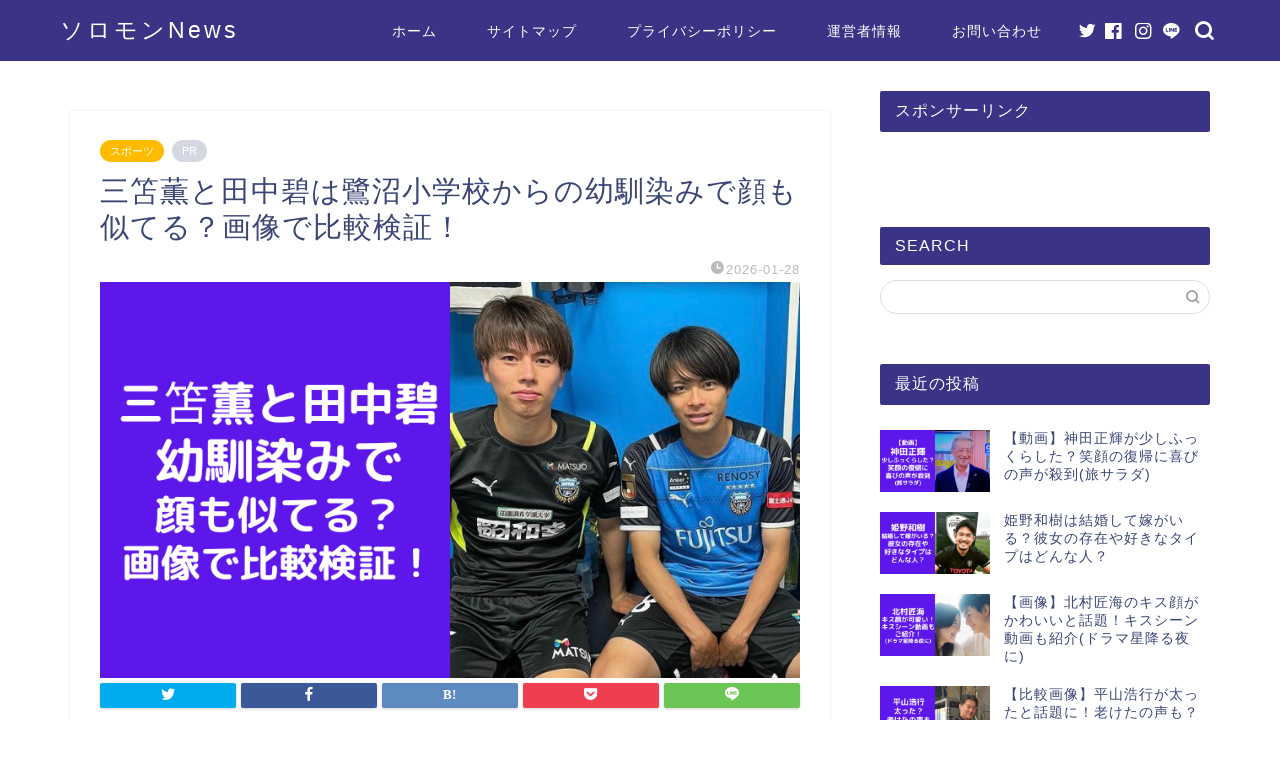

--- FILE ---
content_type: text/html; charset=UTF-8
request_url: https://ryo-ishikawa.fun/mitoma-kaoru-tanaka-ao-childhood-riend/
body_size: 29639
content:
<!DOCTYPE html>
<html lang="ja">
<head prefix="og: http://ogp.me/ns# fb: http://ogp.me/ns/fb# article: http://ogp.me/ns/article#">
<meta charset="utf-8">
<meta http-equiv="X-UA-Compatible" content="IE=edge">
<meta name="viewport" content="width=device-width, initial-scale=1">
<!-- ここからOGP -->
<meta property="og:type" content="blog">
<meta property="og:title" content="三笘薫と田中碧は鷺沼小学校からの幼馴染みで顔も似てる？画像で比較検証！｜ソロモンNews"> 
<meta property="og:url" content="https://ryo-ishikawa.fun/mitoma-kaoru-tanaka-ao-childhood-riend/"> 
<meta property="og:description" content="2022年W杯カタール大会において大活躍の三笘薫選手と田中碧選手。 お2人は小学校時代からの幼馴染みで兄弟のように仲が良"> 
<meta property="og:image" content="https://ryo-ishikawa.fun/wp-content/uploads/2022/12/1f7a835d3da4d374a22c1b819a37adc7.png">
<meta property="og:site_name" content="ソロモンNews">
<meta property="fb:admins" content="">
<meta name="twitter:card" content="summary">
<!-- ここまでOGP --> 

<meta name="description" itemprop="description" content="2022年W杯カタール大会において大活躍の三笘薫選手と田中碧選手。 お2人は小学校時代からの幼馴染みで兄弟のように仲が良" >
<link rel="shortcut icon" href="https://ryo-ishikawa.fun/wp-content/themes/jin/favicon.ico">
<link rel="canonical" href="https://ryo-ishikawa.fun/mitoma-kaoru-tanaka-ao-childhood-riend/">
<title>三笘薫と田中碧は鷺沼小学校からの幼馴染みで顔も似てる？画像で比較検証！｜ソロモンNews</title>
<style>
#wpadminbar #wp-admin-bar-wccp_free_top_button .ab-icon:before {
	content: "\f160";
	color: #02CA02;
	top: 3px;
}
#wpadminbar #wp-admin-bar-wccp_free_top_button .ab-icon {
	transform: rotate(45deg);
}
</style>
<meta name='robots' content='max-image-preview:large' />
<style id="ywsll_inlinecss"></style><link rel='dns-prefetch' href='//ajax.googleapis.com' />
<link rel='dns-prefetch' href='//cdnjs.cloudflare.com' />
<link rel='dns-prefetch' href='//use.fontawesome.com' />
<link rel="alternate" type="application/rss+xml" title="ソロモンNews &raquo; フィード" href="https://ryo-ishikawa.fun/feed/" />
<link rel="alternate" type="application/rss+xml" title="ソロモンNews &raquo; コメントフィード" href="https://ryo-ishikawa.fun/comments/feed/" />
<!-- ryo-ishikawa.fun is managing ads with Advanced Ads – https://wpadvancedads.com/ --><script id="ishik-ready">
			window.advanced_ads_ready=function(e,a){a=a||"complete";var d=function(e){return"interactive"===a?"loading"!==e:"complete"===e};d(document.readyState)?e():document.addEventListener("readystatechange",(function(a){d(a.target.readyState)&&e()}),{once:"interactive"===a})},window.advanced_ads_ready_queue=window.advanced_ads_ready_queue||[];		</script>
		<style class="optimize_css_2" type="text/css" media="all">/*! This file is auto-generated */
.wp-block-button__link{color:#fff;background-color:#32373c;border-radius:9999px;box-shadow:none;text-decoration:none;padding:calc(.667em + 2px) calc(1.333em + 2px);font-size:1.125em}.wp-block-file__button{background:#32373c;color:#fff;text-decoration:none}</style>
<style id='global-styles-inline-css' type='text/css'>
body{--wp--preset--color--black: #000000;--wp--preset--color--cyan-bluish-gray: #abb8c3;--wp--preset--color--white: #ffffff;--wp--preset--color--pale-pink: #f78da7;--wp--preset--color--vivid-red: #cf2e2e;--wp--preset--color--luminous-vivid-orange: #ff6900;--wp--preset--color--luminous-vivid-amber: #fcb900;--wp--preset--color--light-green-cyan: #7bdcb5;--wp--preset--color--vivid-green-cyan: #00d084;--wp--preset--color--pale-cyan-blue: #8ed1fc;--wp--preset--color--vivid-cyan-blue: #0693e3;--wp--preset--color--vivid-purple: #9b51e0;--wp--preset--gradient--vivid-cyan-blue-to-vivid-purple: linear-gradient(135deg,rgba(6,147,227,1) 0%,rgb(155,81,224) 100%);--wp--preset--gradient--light-green-cyan-to-vivid-green-cyan: linear-gradient(135deg,rgb(122,220,180) 0%,rgb(0,208,130) 100%);--wp--preset--gradient--luminous-vivid-amber-to-luminous-vivid-orange: linear-gradient(135deg,rgba(252,185,0,1) 0%,rgba(255,105,0,1) 100%);--wp--preset--gradient--luminous-vivid-orange-to-vivid-red: linear-gradient(135deg,rgba(255,105,0,1) 0%,rgb(207,46,46) 100%);--wp--preset--gradient--very-light-gray-to-cyan-bluish-gray: linear-gradient(135deg,rgb(238,238,238) 0%,rgb(169,184,195) 100%);--wp--preset--gradient--cool-to-warm-spectrum: linear-gradient(135deg,rgb(74,234,220) 0%,rgb(151,120,209) 20%,rgb(207,42,186) 40%,rgb(238,44,130) 60%,rgb(251,105,98) 80%,rgb(254,248,76) 100%);--wp--preset--gradient--blush-light-purple: linear-gradient(135deg,rgb(255,206,236) 0%,rgb(152,150,240) 100%);--wp--preset--gradient--blush-bordeaux: linear-gradient(135deg,rgb(254,205,165) 0%,rgb(254,45,45) 50%,rgb(107,0,62) 100%);--wp--preset--gradient--luminous-dusk: linear-gradient(135deg,rgb(255,203,112) 0%,rgb(199,81,192) 50%,rgb(65,88,208) 100%);--wp--preset--gradient--pale-ocean: linear-gradient(135deg,rgb(255,245,203) 0%,rgb(182,227,212) 50%,rgb(51,167,181) 100%);--wp--preset--gradient--electric-grass: linear-gradient(135deg,rgb(202,248,128) 0%,rgb(113,206,126) 100%);--wp--preset--gradient--midnight: linear-gradient(135deg,rgb(2,3,129) 0%,rgb(40,116,252) 100%);--wp--preset--duotone--dark-grayscale: url('#wp-duotone-dark-grayscale');--wp--preset--duotone--grayscale: url('#wp-duotone-grayscale');--wp--preset--duotone--purple-yellow: url('#wp-duotone-purple-yellow');--wp--preset--duotone--blue-red: url('#wp-duotone-blue-red');--wp--preset--duotone--midnight: url('#wp-duotone-midnight');--wp--preset--duotone--magenta-yellow: url('#wp-duotone-magenta-yellow');--wp--preset--duotone--purple-green: url('#wp-duotone-purple-green');--wp--preset--duotone--blue-orange: url('#wp-duotone-blue-orange');--wp--preset--font-size--small: 13px;--wp--preset--font-size--medium: 20px;--wp--preset--font-size--large: 36px;--wp--preset--font-size--x-large: 42px;--wp--preset--spacing--20: 0.44rem;--wp--preset--spacing--30: 0.67rem;--wp--preset--spacing--40: 1rem;--wp--preset--spacing--50: 1.5rem;--wp--preset--spacing--60: 2.25rem;--wp--preset--spacing--70: 3.38rem;--wp--preset--spacing--80: 5.06rem;--wp--preset--shadow--natural: 6px 6px 9px rgba(0, 0, 0, 0.2);--wp--preset--shadow--deep: 12px 12px 50px rgba(0, 0, 0, 0.4);--wp--preset--shadow--sharp: 6px 6px 0px rgba(0, 0, 0, 0.2);--wp--preset--shadow--outlined: 6px 6px 0px -3px rgba(255, 255, 255, 1), 6px 6px rgba(0, 0, 0, 1);--wp--preset--shadow--crisp: 6px 6px 0px rgba(0, 0, 0, 1);}:where(.is-layout-flex){gap: 0.5em;}body .is-layout-flow > .alignleft{float: left;margin-inline-start: 0;margin-inline-end: 2em;}body .is-layout-flow > .alignright{float: right;margin-inline-start: 2em;margin-inline-end: 0;}body .is-layout-flow > .aligncenter{margin-left: auto !important;margin-right: auto !important;}body .is-layout-constrained > .alignleft{float: left;margin-inline-start: 0;margin-inline-end: 2em;}body .is-layout-constrained > .alignright{float: right;margin-inline-start: 2em;margin-inline-end: 0;}body .is-layout-constrained > .aligncenter{margin-left: auto !important;margin-right: auto !important;}body .is-layout-constrained > :where(:not(.alignleft):not(.alignright):not(.alignfull)){max-width: var(--wp--style--global--content-size);margin-left: auto !important;margin-right: auto !important;}body .is-layout-constrained > .alignwide{max-width: var(--wp--style--global--wide-size);}body .is-layout-flex{display: flex;}body .is-layout-flex{flex-wrap: wrap;align-items: center;}body .is-layout-flex > *{margin: 0;}:where(.wp-block-columns.is-layout-flex){gap: 2em;}.has-black-color{color: var(--wp--preset--color--black) !important;}.has-cyan-bluish-gray-color{color: var(--wp--preset--color--cyan-bluish-gray) !important;}.has-white-color{color: var(--wp--preset--color--white) !important;}.has-pale-pink-color{color: var(--wp--preset--color--pale-pink) !important;}.has-vivid-red-color{color: var(--wp--preset--color--vivid-red) !important;}.has-luminous-vivid-orange-color{color: var(--wp--preset--color--luminous-vivid-orange) !important;}.has-luminous-vivid-amber-color{color: var(--wp--preset--color--luminous-vivid-amber) !important;}.has-light-green-cyan-color{color: var(--wp--preset--color--light-green-cyan) !important;}.has-vivid-green-cyan-color{color: var(--wp--preset--color--vivid-green-cyan) !important;}.has-pale-cyan-blue-color{color: var(--wp--preset--color--pale-cyan-blue) !important;}.has-vivid-cyan-blue-color{color: var(--wp--preset--color--vivid-cyan-blue) !important;}.has-vivid-purple-color{color: var(--wp--preset--color--vivid-purple) !important;}.has-black-background-color{background-color: var(--wp--preset--color--black) !important;}.has-cyan-bluish-gray-background-color{background-color: var(--wp--preset--color--cyan-bluish-gray) !important;}.has-white-background-color{background-color: var(--wp--preset--color--white) !important;}.has-pale-pink-background-color{background-color: var(--wp--preset--color--pale-pink) !important;}.has-vivid-red-background-color{background-color: var(--wp--preset--color--vivid-red) !important;}.has-luminous-vivid-orange-background-color{background-color: var(--wp--preset--color--luminous-vivid-orange) !important;}.has-luminous-vivid-amber-background-color{background-color: var(--wp--preset--color--luminous-vivid-amber) !important;}.has-light-green-cyan-background-color{background-color: var(--wp--preset--color--light-green-cyan) !important;}.has-vivid-green-cyan-background-color{background-color: var(--wp--preset--color--vivid-green-cyan) !important;}.has-pale-cyan-blue-background-color{background-color: var(--wp--preset--color--pale-cyan-blue) !important;}.has-vivid-cyan-blue-background-color{background-color: var(--wp--preset--color--vivid-cyan-blue) !important;}.has-vivid-purple-background-color{background-color: var(--wp--preset--color--vivid-purple) !important;}.has-black-border-color{border-color: var(--wp--preset--color--black) !important;}.has-cyan-bluish-gray-border-color{border-color: var(--wp--preset--color--cyan-bluish-gray) !important;}.has-white-border-color{border-color: var(--wp--preset--color--white) !important;}.has-pale-pink-border-color{border-color: var(--wp--preset--color--pale-pink) !important;}.has-vivid-red-border-color{border-color: var(--wp--preset--color--vivid-red) !important;}.has-luminous-vivid-orange-border-color{border-color: var(--wp--preset--color--luminous-vivid-orange) !important;}.has-luminous-vivid-amber-border-color{border-color: var(--wp--preset--color--luminous-vivid-amber) !important;}.has-light-green-cyan-border-color{border-color: var(--wp--preset--color--light-green-cyan) !important;}.has-vivid-green-cyan-border-color{border-color: var(--wp--preset--color--vivid-green-cyan) !important;}.has-pale-cyan-blue-border-color{border-color: var(--wp--preset--color--pale-cyan-blue) !important;}.has-vivid-cyan-blue-border-color{border-color: var(--wp--preset--color--vivid-cyan-blue) !important;}.has-vivid-purple-border-color{border-color: var(--wp--preset--color--vivid-purple) !important;}.has-vivid-cyan-blue-to-vivid-purple-gradient-background{background: var(--wp--preset--gradient--vivid-cyan-blue-to-vivid-purple) !important;}.has-light-green-cyan-to-vivid-green-cyan-gradient-background{background: var(--wp--preset--gradient--light-green-cyan-to-vivid-green-cyan) !important;}.has-luminous-vivid-amber-to-luminous-vivid-orange-gradient-background{background: var(--wp--preset--gradient--luminous-vivid-amber-to-luminous-vivid-orange) !important;}.has-luminous-vivid-orange-to-vivid-red-gradient-background{background: var(--wp--preset--gradient--luminous-vivid-orange-to-vivid-red) !important;}.has-very-light-gray-to-cyan-bluish-gray-gradient-background{background: var(--wp--preset--gradient--very-light-gray-to-cyan-bluish-gray) !important;}.has-cool-to-warm-spectrum-gradient-background{background: var(--wp--preset--gradient--cool-to-warm-spectrum) !important;}.has-blush-light-purple-gradient-background{background: var(--wp--preset--gradient--blush-light-purple) !important;}.has-blush-bordeaux-gradient-background{background: var(--wp--preset--gradient--blush-bordeaux) !important;}.has-luminous-dusk-gradient-background{background: var(--wp--preset--gradient--luminous-dusk) !important;}.has-pale-ocean-gradient-background{background: var(--wp--preset--gradient--pale-ocean) !important;}.has-electric-grass-gradient-background{background: var(--wp--preset--gradient--electric-grass) !important;}.has-midnight-gradient-background{background: var(--wp--preset--gradient--midnight) !important;}.has-small-font-size{font-size: var(--wp--preset--font-size--small) !important;}.has-medium-font-size{font-size: var(--wp--preset--font-size--medium) !important;}.has-large-font-size{font-size: var(--wp--preset--font-size--large) !important;}.has-x-large-font-size{font-size: var(--wp--preset--font-size--x-large) !important;}
.wp-block-navigation a:where(:not(.wp-element-button)){color: inherit;}
:where(.wp-block-columns.is-layout-flex){gap: 2em;}
.wp-block-pullquote{font-size: 1.5em;line-height: 1.6;}
</style>
<style class="optimize_css_2" type="text/css" media="all">.wpcf7 .screen-reader-response{position:absolute;overflow:hidden;clip:rect(1px,1px,1px,1px);clip-path:inset(50%);height:1px;width:1px;margin:-1px;padding:0;border:0;word-wrap:normal!important}.wpcf7 form .wpcf7-response-output{margin:2em .5em 1em;padding:.2em 1em;border:2px solid #00a0d2}.wpcf7 form.init .wpcf7-response-output,.wpcf7 form.resetting .wpcf7-response-output,.wpcf7 form.submitting .wpcf7-response-output{display:none}.wpcf7 form.sent .wpcf7-response-output{border-color:#46b450}.wpcf7 form.failed .wpcf7-response-output,.wpcf7 form.aborted .wpcf7-response-output{border-color:#dc3232}.wpcf7 form.spam .wpcf7-response-output{border-color:#f56e28}.wpcf7 form.invalid .wpcf7-response-output,.wpcf7 form.unaccepted .wpcf7-response-output,.wpcf7 form.payment-required .wpcf7-response-output{border-color:#ffb900}.wpcf7-form-control-wrap{position:relative}.wpcf7-not-valid-tip{color:#dc3232;font-size:1em;font-weight:400;display:block}.use-floating-validation-tip .wpcf7-not-valid-tip{position:relative;top:-2ex;left:1em;z-index:100;border:1px solid #dc3232;background:#fff;padding:.2em .8em;width:24em}.wpcf7-list-item{display:inline-block;margin:0 0 0 1em}.wpcf7-list-item-label::before,.wpcf7-list-item-label::after{content:" "}.wpcf7-spinner{visibility:hidden;display:inline-block;background-color:#23282d;opacity:.75;width:24px;height:24px;border:none;border-radius:100%;padding:0;margin:0 24px;position:relative}form.submitting .wpcf7-spinner{visibility:visible}.wpcf7-spinner::before{content:'';position:absolute;background-color:#fbfbfc;top:4px;left:4px;width:6px;height:6px;border:none;border-radius:100%;transform-origin:8px 8px;animation-name:spin;animation-duration:1000ms;animation-timing-function:linear;animation-iteration-count:infinite}@media (prefers-reduced-motion:reduce){.wpcf7-spinner::before{animation-name:blink;animation-duration:2000ms}}@keyframes spin{from{transform:rotate(0deg)}to{transform:rotate(360deg)}}@keyframes blink{from{opacity:0}50%{opacity:1}to{opacity:0}}.wpcf7 input[type="file"]{cursor:pointer}.wpcf7 input[type="file"]:disabled{cursor:default}.wpcf7 .wpcf7-submit:disabled{cursor:not-allowed}.wpcf7 input[type="url"],.wpcf7 input[type="email"],.wpcf7 input[type="tel"]{direction:ltr}.wpcf7-reflection>output{display:list-item;list-style:none}.wpcf7-reflection>output[hidden]{display:none}</style>
<link rel='stylesheet' id='wpo_min-header-1-css' href='https://ryo-ishikawa.fun/wp-content/cache/wpo-minify/1713223127/assets/wpo-minify-header-a563141b.min.css' type='text/css' media='all' />
<link rel="https://api.w.org/" href="https://ryo-ishikawa.fun/wp-json/" /><link rel="alternate" type="application/json" href="https://ryo-ishikawa.fun/wp-json/wp/v2/posts/34520" /><link rel='shortlink' href='https://ryo-ishikawa.fun/?p=34520' />
<link rel="alternate" type="application/json+oembed" href="https://ryo-ishikawa.fun/wp-json/oembed/1.0/embed?url=https%3A%2F%2Fryo-ishikawa.fun%2Fmitoma-kaoru-tanaka-ao-childhood-riend%2F" />
<link rel="alternate" type="text/xml+oembed" href="https://ryo-ishikawa.fun/wp-json/oembed/1.0/embed?url=https%3A%2F%2Fryo-ishikawa.fun%2Fmitoma-kaoru-tanaka-ao-childhood-riend%2F&#038;format=xml" />
<script id="wpcp_disable_selection" type="text/javascript">
var image_save_msg='You are not allowed to save images!';
	var no_menu_msg='Context Menu disabled!';
	var smessage = "クリックできません";

function disableEnterKey(e)
{
	var elemtype = e.target.tagName;
	
	elemtype = elemtype.toUpperCase();
	
	if (elemtype == "TEXT" || elemtype == "TEXTAREA" || elemtype == "INPUT" || elemtype == "PASSWORD" || elemtype == "SELECT" || elemtype == "OPTION" || elemtype == "EMBED")
	{
		elemtype = 'TEXT';
	}
	
	if (e.ctrlKey){
     var key;
     if(window.event)
          key = window.event.keyCode;     //IE
     else
          key = e.which;     //firefox (97)
    //if (key != 17) alert(key);
     if (elemtype!= 'TEXT' && (key == 97 || key == 65 || key == 67 || key == 99 || key == 88 || key == 120 || key == 26 || key == 85  || key == 86 || key == 83 || key == 43 || key == 73))
     {
		if(wccp_free_iscontenteditable(e)) return true;
		show_wpcp_message('You are not allowed to copy content or view source');
		return false;
     }else
     	return true;
     }
}


/*For contenteditable tags*/
function wccp_free_iscontenteditable(e)
{
	var e = e || window.event; // also there is no e.target property in IE. instead IE uses window.event.srcElement
  	
	var target = e.target || e.srcElement;

	var elemtype = e.target.nodeName;
	
	elemtype = elemtype.toUpperCase();
	
	var iscontenteditable = "false";
		
	if(typeof target.getAttribute!="undefined" ) iscontenteditable = target.getAttribute("contenteditable"); // Return true or false as string
	
	var iscontenteditable2 = false;
	
	if(typeof target.isContentEditable!="undefined" ) iscontenteditable2 = target.isContentEditable; // Return true or false as boolean

	if(target.parentElement.isContentEditable) iscontenteditable2 = true;
	
	if (iscontenteditable == "true" || iscontenteditable2 == true)
	{
		if(typeof target.style!="undefined" ) target.style.cursor = "text";
		
		return true;
	}
}

////////////////////////////////////
function disable_copy(e)
{	
	var e = e || window.event; // also there is no e.target property in IE. instead IE uses window.event.srcElement
	
	var elemtype = e.target.tagName;
	
	elemtype = elemtype.toUpperCase();
	
	if (elemtype == "TEXT" || elemtype == "TEXTAREA" || elemtype == "INPUT" || elemtype == "PASSWORD" || elemtype == "SELECT" || elemtype == "OPTION" || elemtype == "EMBED")
	{
		elemtype = 'TEXT';
	}
	
	if(wccp_free_iscontenteditable(e)) return true;
	
	var isSafari = /Safari/.test(navigator.userAgent) && /Apple Computer/.test(navigator.vendor);
	
	var checker_IMG = '';
	if (elemtype == "IMG" && checker_IMG == 'checked' && e.detail >= 2) {show_wpcp_message(alertMsg_IMG);return false;}
	if (elemtype != "TEXT")
	{
		if (smessage !== "" && e.detail == 2)
			show_wpcp_message(smessage);
		
		if (isSafari)
			return true;
		else
			return false;
	}	
}

//////////////////////////////////////////
function disable_copy_ie()
{
	var e = e || window.event;
	var elemtype = window.event.srcElement.nodeName;
	elemtype = elemtype.toUpperCase();
	if(wccp_free_iscontenteditable(e)) return true;
	if (elemtype == "IMG") {show_wpcp_message(alertMsg_IMG);return false;}
	if (elemtype != "TEXT" && elemtype != "TEXTAREA" && elemtype != "INPUT" && elemtype != "PASSWORD" && elemtype != "SELECT" && elemtype != "OPTION" && elemtype != "EMBED")
	{
		return false;
	}
}	
function reEnable()
{
	return true;
}
document.onkeydown = disableEnterKey;
document.onselectstart = disable_copy_ie;
if(navigator.userAgent.indexOf('MSIE')==-1)
{
	document.onmousedown = disable_copy;
	document.onclick = reEnable;
}
function disableSelection(target)
{
    //For IE This code will work
    if (typeof target.onselectstart!="undefined")
    target.onselectstart = disable_copy_ie;
    
    //For Firefox This code will work
    else if (typeof target.style.MozUserSelect!="undefined")
    {target.style.MozUserSelect="none";}
    
    //All other  (ie: Opera) This code will work
    else
    target.onmousedown=function(){return false}
    target.style.cursor = "default";
}
//Calling the JS function directly just after body load
window.onload = function(){disableSelection(document.body);};

//////////////////special for safari Start////////////////
var onlongtouch;
var timer;
var touchduration = 1000; //length of time we want the user to touch before we do something

var elemtype = "";
function touchstart(e) {
	var e = e || window.event;
  // also there is no e.target property in IE.
  // instead IE uses window.event.srcElement
  	var target = e.target || e.srcElement;
	
	elemtype = window.event.srcElement.nodeName;
	
	elemtype = elemtype.toUpperCase();
	
	if(!wccp_pro_is_passive()) e.preventDefault();
	if (!timer) {
		timer = setTimeout(onlongtouch, touchduration);
	}
}

function touchend() {
    //stops short touches from firing the event
    if (timer) {
        clearTimeout(timer);
        timer = null;
    }
	onlongtouch();
}

onlongtouch = function(e) { //this will clear the current selection if anything selected
	
	if (elemtype != "TEXT" && elemtype != "TEXTAREA" && elemtype != "INPUT" && elemtype != "PASSWORD" && elemtype != "SELECT" && elemtype != "EMBED" && elemtype != "OPTION")	
	{
		if (window.getSelection) {
			if (window.getSelection().empty) {  // Chrome
			window.getSelection().empty();
			} else if (window.getSelection().removeAllRanges) {  // Firefox
			window.getSelection().removeAllRanges();
			}
		} else if (document.selection) {  // IE?
			document.selection.empty();
		}
		return false;
	}
};

document.addEventListener("DOMContentLoaded", function(event) { 
    window.addEventListener("touchstart", touchstart, false);
    window.addEventListener("touchend", touchend, false);
});

function wccp_pro_is_passive() {

  var cold = false,
  hike = function() {};

  try {
	  const object1 = {};
  var aid = Object.defineProperty(object1, 'passive', {
  get() {cold = true}
  });
  window.addEventListener('test', hike, aid);
  window.removeEventListener('test', hike, aid);
  } catch (e) {}

  return cold;
}
/*special for safari End*/
</script>
<script id="wpcp_disable_Right_Click" type="text/javascript">
document.ondragstart = function() { return false;}
	function nocontext(e) {
	   return false;
	}
	document.oncontextmenu = nocontext;
</script>
<style>
.unselectable
{
-moz-user-select:none;
-webkit-user-select:none;
cursor: default;
}
html
{
-webkit-touch-callout: none;
-webkit-user-select: none;
-khtml-user-select: none;
-moz-user-select: none;
-ms-user-select: none;
user-select: none;
-webkit-tap-highlight-color: rgba(0,0,0,0);
}
</style>
<script id="wpcp_css_disable_selection" type="text/javascript">
var e = document.getElementsByTagName('body')[0];
if(e)
{
	e.setAttribute('unselectable',"on");
}
</script>
	<style type="text/css">
		#wrapper {
			background-color: #ffffff;
			background-image: ;
					}

		.related-entry-headline-text span:before,
		#comment-title span:before,
		#reply-title span:before {
			background-color: #3b3486;
			border-color: #3b3486 !important;
		}

		#breadcrumb:after,
		#page-top a {
			background-color: #3b3486;
		}

		footer {
			background-color: #3b3486;
		}

		.footer-inner a,
		#copyright,
		#copyright-center {
			border-color: #ffffff !important;
			color: #ffffff !important;
		}

		#footer-widget-area {
			border-color: #ffffff !important;
		}

		.page-top-footer a {
			color: #3b3486 !important;
		}

		#breadcrumb ul li,
		#breadcrumb ul li a {
			color: #3b3486 !important;
		}

		body,
		a,
		a:link,
		a:visited,
		.my-profile,
		.widgettitle,
		.tabBtn-mag label {
			color: #3b4675;
		}

		a:hover {
			color: #1e73be;
		}

		.widget_nav_menu ul>li>a:before,
		.widget_categories ul>li>a:before,
		.widget_pages ul>li>a:before,
		.widget_recent_entries ul>li>a:before,
		.widget_archive ul>li>a:before,
		.widget_archive form:after,
		.widget_categories form:after,
		.widget_nav_menu ul>li>ul.sub-menu>li>a:before,
		.widget_categories ul>li>.children>li>a:before,
		.widget_pages ul>li>.children>li>a:before,
		.widget_nav_menu ul>li>ul.sub-menu>li>ul.sub-menu li>a:before,
		.widget_categories ul>li>.children>li>.children li>a:before,
		.widget_pages ul>li>.children>li>.children li>a:before {
			color: #3b3486;
		}

		.widget_nav_menu ul .sub-menu .sub-menu li a:before {
			background-color: #3b4675 !important;
		}
		.d--labeling-act-border{
			border-color: rgba(59,70,117,0.18);
		}
		.c--labeling-act.d--labeling-act-solid{
			background-color: rgba(59,70,117,0.06);
		}
		.a--labeling-act{
			color: rgba(59,70,117,0.6);
		}
		.a--labeling-small-act span{
			background-color: rgba(59,70,117,0.21);
		}
		.c--labeling-act.d--labeling-act-strong{
			background-color: rgba(59,70,117,0.045);
		}
		.d--labeling-act-strong .a--labeling-act{
			color: rgba(59,70,117,0.75);
		}


		footer .footer-widget,
		footer .footer-widget a,
		footer .footer-widget ul li,
		.footer-widget.widget_nav_menu ul>li>a:before,
		.footer-widget.widget_categories ul>li>a:before,
		.footer-widget.widget_recent_entries ul>li>a:before,
		.footer-widget.widget_pages ul>li>a:before,
		.footer-widget.widget_archive ul>li>a:before,
		footer .widget_tag_cloud .tagcloud a:before {
			color: #ffffff !important;
			border-color: #ffffff !important;
		}

		footer .footer-widget .widgettitle {
			color: #ffffff !important;
			border-color: #ffbb00 !important;
		}

		footer .widget_nav_menu ul .children .children li a:before,
		footer .widget_categories ul .children .children li a:before,
		footer .widget_nav_menu ul .sub-menu .sub-menu li a:before {
			background-color: #ffffff !important;
		}

		#drawernav a:hover,
		.post-list-title,
		#prev-next p,
		#toc_container .toc_list li a {
			color: #3b4675 !important;
		}

		#header-box {
			background-color: #3b3486;
		}

		@media (min-width: 768px) {

			#header-box .header-box10-bg:before,
			#header-box .header-box11-bg:before {
				border-radius: 2px;
			}
		}

		@media (min-width: 768px) {
			.top-image-meta {
				margin-top: calc(0px - 30px);
			}
		}

		@media (min-width: 1200px) {
			.top-image-meta {
				margin-top: calc(0px);
			}
		}

		.pickup-contents:before {
			background-color: #3b3486 !important;
		}

		.main-image-text {
			color: #686357;
		}

		.main-image-text-sub {
			color: #686357;
		}

		@media (min-width: 481px) {
			#site-info {
				padding-top: 15px !important;
				padding-bottom: 15px !important;
			}
		}

		#site-info span a {
			color: #ffffff !important;
		}

		#headmenu .headsns .line a svg {
			fill: #ffffff !important;
		}

		#headmenu .headsns a,
		#headmenu {
			color: #ffffff !important;
			border-color: #ffffff !important;
		}

		.profile-follow .line-sns a svg {
			fill: #3b3486 !important;
		}

		.profile-follow .line-sns a:hover svg {
			fill: #ffbb00 !important;
		}

		.profile-follow a {
			color: #3b3486 !important;
			border-color: #3b3486 !important;
		}

		.profile-follow a:hover,
		#headmenu .headsns a:hover {
			color: #ffbb00 !important;
			border-color: #ffbb00 !important;
		}

		.search-box:hover {
			color: #ffbb00 !important;
			border-color: #ffbb00 !important;
		}

		#header #headmenu .headsns .line a:hover svg {
			fill: #ffbb00 !important;
		}

		.cps-icon-bar,
		#navtoggle:checked+.sp-menu-open .cps-icon-bar {
			background-color: #ffffff;
		}

		#nav-container {
			background-color: #3b3486;
		}

		.menu-box .menu-item svg {
			fill: #ffffff;
		}

		#drawernav ul.menu-box>li>a,
		#drawernav2 ul.menu-box>li>a,
		#drawernav3 ul.menu-box>li>a,
		#drawernav4 ul.menu-box>li>a,
		#drawernav5 ul.menu-box>li>a,
		#drawernav ul.menu-box>li.menu-item-has-children:after,
		#drawernav2 ul.menu-box>li.menu-item-has-children:after,
		#drawernav3 ul.menu-box>li.menu-item-has-children:after,
		#drawernav4 ul.menu-box>li.menu-item-has-children:after,
		#drawernav5 ul.menu-box>li.menu-item-has-children:after {
			color: #ffffff !important;
		}

		#drawernav ul.menu-box li a,
		#drawernav2 ul.menu-box li a,
		#drawernav3 ul.menu-box li a,
		#drawernav4 ul.menu-box li a,
		#drawernav5 ul.menu-box li a {
			font-size: 50 !important;
		}

		#drawernav3 ul.menu-box>li {
			color: #3b4675 !important;
		}

		#drawernav4 .menu-box>.menu-item>a:after,
		#drawernav3 .menu-box>.menu-item>a:after,
		#drawernav .menu-box>.menu-item>a:after {
			background-color: #ffffff !important;
		}

		#drawernav2 .menu-box>.menu-item:hover,
		#drawernav5 .menu-box>.menu-item:hover {
			border-top-color: #3b3486 !important;
		}

		.cps-info-bar a {
			background-color: #46cdcf !important;
		}

		@media (min-width: 768px) {
			.post-list-mag .post-list-item:not(:nth-child(2n)) {
				margin-right: 2.6%;
			}
		}

		@media (min-width: 768px) {

			#tab-1:checked~.tabBtn-mag li [for="tab-1"]:after,
			#tab-2:checked~.tabBtn-mag li [for="tab-2"]:after,
			#tab-3:checked~.tabBtn-mag li [for="tab-3"]:after,
			#tab-4:checked~.tabBtn-mag li [for="tab-4"]:after {
				border-top-color: #3b3486 !important;
			}

			.tabBtn-mag label {
				border-bottom-color: #3b3486 !important;
			}
		}

		#tab-1:checked~.tabBtn-mag li [for="tab-1"],
		#tab-2:checked~.tabBtn-mag li [for="tab-2"],
		#tab-3:checked~.tabBtn-mag li [for="tab-3"],
		#tab-4:checked~.tabBtn-mag li [for="tab-4"],
		#prev-next a.next:after,
		#prev-next a.prev:after,
		.more-cat-button a:hover span:before {
			background-color: #3b3486 !important;
		}


		.swiper-slide .post-list-cat,
		.post-list-mag .post-list-cat,
		.post-list-mag3col .post-list-cat,
		.post-list-mag-sp1col .post-list-cat,
		.swiper-pagination-bullet-active,
		.pickup-cat,
		.post-list .post-list-cat,
		#breadcrumb .bcHome a:hover span:before,
		.popular-item:nth-child(1) .pop-num,
		.popular-item:nth-child(2) .pop-num,
		.popular-item:nth-child(3) .pop-num {
			background-color: #ffbb00 !important;
		}

		.sidebar-btn a,
		.profile-sns-menu {
			background-color: #ffbb00 !important;
		}

		.sp-sns-menu a,
		.pickup-contents-box a:hover .pickup-title {
			border-color: #3b3486 !important;
			color: #3b3486 !important;
		}

		.pro-line svg {
			fill: #3b3486 !important;
		}

		.cps-post-cat a,
		.meta-cat,
		.popular-cat {
			background-color: #ffbb00 !important;
			border-color: #ffbb00 !important;
		}

		.tagicon,
		.tag-box a,
		#toc_container .toc_list>li,
		#toc_container .toc_title {
			color: #3b3486 !important;
		}

		.widget_tag_cloud a::before {
			color: #3b4675 !important;
		}

		.tag-box a,
		#toc_container:before {
			border-color: #3b3486 !important;
		}

		.cps-post-cat a:hover {
			color: #1e73be !important;
		}

		.pagination li:not([class*="current"]) a:hover,
		.widget_tag_cloud a:hover {
			background-color: #3b3486 !important;
		}

		.pagination li:not([class*="current"]) a:hover {
			opacity: 0.5 !important;
		}

		.pagination li.current a {
			background-color: #3b3486 !important;
			border-color: #3b3486 !important;
		}

		.nextpage a:hover span {
			color: #3b3486 !important;
			border-color: #3b3486 !important;
		}

		.cta-content:before {
			background-color: #393542 !important;
		}

		.cta-text,
		.info-title {
			color: #1e1918 !important;
		}

		#footer-widget-area.footer_style1 .widgettitle {
			border-color: #ffbb00 !important;
		}

		.sidebar_style1 .widgettitle,
		.sidebar_style5 .widgettitle {
			border-color: #3b3486 !important;
		}

		.sidebar_style2 .widgettitle,
		.sidebar_style4 .widgettitle,
		.sidebar_style6 .widgettitle,
		#home-bottom-widget .widgettitle,
		#home-top-widget .widgettitle,
		#post-bottom-widget .widgettitle,
		#post-top-widget .widgettitle {
			background-color: #3b3486 !important;
		}

		#home-bottom-widget .widget_search .search-box input[type="submit"],
		#home-top-widget .widget_search .search-box input[type="submit"],
		#post-bottom-widget .widget_search .search-box input[type="submit"],
		#post-top-widget .widget_search .search-box input[type="submit"] {
			background-color: #ffbb00 !important;
		}

		.tn-logo-size {
			font-size: 170% !important;
		}

		@media (min-width: 481px) {
			.tn-logo-size img {
				width: calc(170%*0.5) !important;
			}
		}

		@media (min-width: 768px) {
			.tn-logo-size img {
				width: calc(170%*2.2) !important;
			}
		}

		@media (min-width: 1200px) {
			.tn-logo-size img {
				width: 170% !important;
			}
		}

		.sp-logo-size {
			font-size: 110% !important;
		}

		.sp-logo-size img {
			width: 110% !important;
		}

		.cps-post-main ul>li:before,
		.cps-post-main ol>li:before {
			background-color: #ffbb00 !important;
		}

		.profile-card .profile-title {
			background-color: #3b3486 !important;
		}

		.profile-card {
			border-color: #3b3486 !important;
		}

		.cps-post-main a {
			color: #1e73be;
		}

		.cps-post-main .marker {
			background: -webkit-linear-gradient(transparent 60%, #f9f68b 0%);
			background: linear-gradient(transparent 60%, #f9f68b 0%);
		}

		.cps-post-main .marker2 {
			background: -webkit-linear-gradient(transparent 60%, #b0f4eb 0%);
			background: linear-gradient(transparent 60%, #b0f4eb 0%);
		}

		.cps-post-main .jic-sc {
			color: #e9546b;
		}


		.simple-box1 {
			border-color: #f79bb1 !important;
		}

		.simple-box2 {
			border-color: #f2bf7d !important;
		}

		.simple-box3 {
			border-color: #2294d6 !important;
		}

		.simple-box4 {
			border-color: #7badd8 !important;
		}

		.simple-box4:before {
			background-color: #7badd8;
		}

		.simple-box5 {
			border-color: #e896c7 !important;
		}

		.simple-box5:before {
			background-color: #e896c7;
		}

		.simple-box6 {
			background-color: #fffdef !important;
		}

		.simple-box7 {
			border-color: #def1f9 !important;
		}

		.simple-box7:before {
			background-color: #def1f9 !important;
		}

		.simple-box8 {
			border-color: #96ddc1 !important;
		}

		.simple-box8:before {
			background-color: #96ddc1 !important;
		}

		.simple-box9:before {
			background-color: #e1c0e8 !important;
		}

		.simple-box9:after {
			border-color: #e1c0e8 #e1c0e8 #fff #fff !important;
		}

		.kaisetsu-box1:before,
		.kaisetsu-box1-title {
			background-color: #ffb49e !important;
		}

		.kaisetsu-box2 {
			border-color: #ea5bba !important;
		}

		.kaisetsu-box2-title {
			background-color: #ea5bba !important;
		}

		.kaisetsu-box4 {
			border-color: #ea91a9 !important;
		}

		.kaisetsu-box4-title {
			background-color: #ea91a9 !important;
		}

		.kaisetsu-box5:before {
			background-color: #57b3ba !important;
		}

		.kaisetsu-box5-title {
			background-color: #57b3ba !important;
		}

		.concept-box1 {
			border-color: #85db8f !important;
		}

		.concept-box1:after {
			background-color: #85db8f !important;
		}

		.concept-box1:before {
			content: "ポイント" !important;
			color: #85db8f !important;
		}

		.concept-box2 {
			border-color: #f7cf6a !important;
		}

		.concept-box2:after {
			background-color: #f7cf6a !important;
		}

		.concept-box2:before {
			content: "注意点" !important;
			color: #f7cf6a !important;
		}

		.concept-box3 {
			border-color: #86cee8 !important;
		}

		.concept-box3:after {
			background-color: #86cee8 !important;
		}

		.concept-box3:before {
			content: "良い例" !important;
			color: #86cee8 !important;
		}

		.concept-box4 {
			border-color: #ed8989 !important;
		}

		.concept-box4:after {
			background-color: #ed8989 !important;
		}

		.concept-box4:before {
			content: "悪い例" !important;
			color: #ed8989 !important;
		}

		.concept-box5 {
			border-color: #efaee3 !important;
		}

		.concept-box5:after {
			background-color: #efaee3 !important;
		}

		.concept-box5:before {
			content: "参考" !important;
			color: #efaee3 !important;
		}

		.concept-box6 {
			border-color: #8eaced !important;
		}

		.concept-box6:after {
			background-color: #8eaced !important;
		}

		.concept-box6:before {
			content: "メモ" !important;
			color: #8eaced !important;
		}

		.innerlink-box1,
		.blog-card {
			border-color: #57b3ba !important;
		}

		.innerlink-box1-title {
			background-color: #57b3ba !important;
			border-color: #57b3ba !important;
		}

		.innerlink-box1:before,
		.blog-card-hl-box {
			background-color: #57b3ba !important;
		}

		.jin-ac-box01-title::after {
			color: #3b3486;
		}

		.color-button01 a,
		.color-button01 a:hover,
		.color-button01:before {
			background-color: #9acc1e !important;
		}

		.top-image-btn-color a,
		.top-image-btn-color a:hover,
		.top-image-btn-color:before {
			background-color: #ffcd44 !important;
		}

		.color-button02 a,
		.color-button02 a:hover,
		.color-button02:before {
			background-color: #e22255 !important;
		}

		.color-button01-big a,
		.color-button01-big a:hover,
		.color-button01-big:before {
			background-color: #e22255 !important;
		}

		.color-button01-big a,
		.color-button01-big:before {
			border-radius: 5px !important;
		}

		.color-button01-big a {
			padding-top: 20px !important;
			padding-bottom: 20px !important;
		}

		.color-button02-big a,
		.color-button02-big a:hover,
		.color-button02-big:before {
			background-color: #e25178 !important;
		}

		.color-button02-big a,
		.color-button02-big:before {
			border-radius: 40px !important;
		}

		.color-button02-big a {
			padding-top: 20px !important;
			padding-bottom: 20px !important;
		}

		.color-button01-big {
			width: 75% !important;
		}

		.color-button02-big {
			width: 75% !important;
		}

		.top-image-btn-color a:hover,
		.color-button01 a:hover,
		.color-button02 a:hover,
		.color-button01-big a:hover,
		.color-button02-big a:hover {
			opacity: 1;
		}

		.h2-style01 h2,
		.h2-style02 h2:before,
		.h2-style03 h2,
		.h2-style04 h2:before,
		.h2-style05 h2,
		.h2-style07 h2:before,
		.h2-style07 h2:after,
		.h3-style03 h3:before,
		.h3-style02 h3:before,
		.h3-style05 h3:before,
		.h3-style07 h3:before,
		.h2-style08 h2:after,
		.h2-style10 h2:before,
		.h2-style10 h2:after,
		.h3-style02 h3:after,
		.h4-style02 h4:before {
			background-color: #3b3486 !important;
		}

		.h3-style01 h3,
		.h3-style04 h3,
		.h3-style05 h3,
		.h3-style06 h3,
		.h4-style01 h4,
		.h2-style02 h2,
		.h2-style08 h2,
		.h2-style08 h2:before,
		.h2-style09 h2,
		.h4-style03 h4 {
			border-color: #3b3486 !important;
		}

		.h2-style05 h2:before {
			border-top-color: #3b3486 !important;
		}

		.h2-style06 h2:before,
		.sidebar_style3 .widgettitle:after {
			background-image: linear-gradient(-45deg,
					transparent 25%,
					#3b3486 25%,
					#3b3486 50%,
					transparent 50%,
					transparent 75%,
					#3b3486 75%,
					#3b3486);
		}

		.jin-h2-icons.h2-style02 h2 .jic:before,
		.jin-h2-icons.h2-style04 h2 .jic:before,
		.jin-h2-icons.h2-style06 h2 .jic:before,
		.jin-h2-icons.h2-style07 h2 .jic:before,
		.jin-h2-icons.h2-style08 h2 .jic:before,
		.jin-h2-icons.h2-style09 h2 .jic:before,
		.jin-h2-icons.h2-style10 h2 .jic:before,
		.jin-h3-icons.h3-style01 h3 .jic:before,
		.jin-h3-icons.h3-style02 h3 .jic:before,
		.jin-h3-icons.h3-style03 h3 .jic:before,
		.jin-h3-icons.h3-style04 h3 .jic:before,
		.jin-h3-icons.h3-style05 h3 .jic:before,
		.jin-h3-icons.h3-style06 h3 .jic:before,
		.jin-h3-icons.h3-style07 h3 .jic:before,
		.jin-h4-icons.h4-style01 h4 .jic:before,
		.jin-h4-icons.h4-style02 h4 .jic:before,
		.jin-h4-icons.h4-style03 h4 .jic:before,
		.jin-h4-icons.h4-style04 h4 .jic:before {
			color: #3b3486;
		}

		@media all and (-ms-high-contrast:none) {

			*::-ms-backdrop,
			.color-button01:before,
			.color-button02:before,
			.color-button01-big:before,
			.color-button02-big:before {
				background-color: #595857 !important;
			}
		}

		.jin-lp-h2 h2,
		.jin-lp-h2 h2 {
			background-color: transparent !important;
			border-color: transparent !important;
			color: #3b4675 !important;
		}

		.jincolumn-h3style2 {
			border-color: #3b3486 !important;
		}

		.jinlph2-style1 h2:first-letter {
			color: #3b3486 !important;
		}

		.jinlph2-style2 h2,
		.jinlph2-style3 h2 {
			border-color: #3b3486 !important;
		}

		.jin-photo-title .jin-fusen1-down,
		.jin-photo-title .jin-fusen1-even,
		.jin-photo-title .jin-fusen1-up {
			border-left-color: #3b3486;
		}

		.jin-photo-title .jin-fusen2,
		.jin-photo-title .jin-fusen3 {
			background-color: #3b3486;
		}

		.jin-photo-title .jin-fusen2:before,
		.jin-photo-title .jin-fusen3:before {
			border-top-color: #3b3486;
		}

		.has-huge-font-size {
			font-size: 42px !important;
		}

		.has-large-font-size {
			font-size: 36px !important;
		}

		.has-medium-font-size {
			font-size: 20px !important;
		}

		.has-normal-font-size {
			font-size: 16px !important;
		}

		.has-small-font-size {
			font-size: 13px !important;
		}
	</style>
<script  async src="https://pagead2.googlesyndication.com/pagead/js/adsbygoogle.js?client=ca-pub-9674587805690509" crossorigin="anonymous"></script><style>
	.yws_lazy{
		background:none !important;
	}
</style>
		<style type="text/css" id="wp-custom-css">
			.proflink a{
	display:block;
	text-align:center;
	padding:7px 10px;
	background:#aaa;/*カラーは変更*/
	width:50%;
	margin:0 auto;
	margin-top:20px;
	border-radius:20px;
	border:3px double #fff;
	font-size:0.65rem;
	color:#fff;
}
.proflink a:hover{
		opacity:0.75;
}

.grecaptcha-badge { visibility: hidden; }

/*　引用背景を薄い水色に　*/
.cps-post-main blockquote{
	background:#e9ffff;
}

.grecaptcha-badge { visibility: hidden; }		</style>
			
<!--カエレバCSS-->
<!--アプリーチCSS-->

<meta name="google-site-verification" content="HI6liUg-3uOrC_VZYcYTx67kyTWy5xK1HaGiK-Cl6vE" />

<script async src="https://pagead2.googlesyndication.com/pagead/js/adsbygoogle.js?client=ca-pub-9674587805690509"
     crossorigin="anonymous"></script>


<script>
     (adsbygoogle = window.adsbygoogle || []).push({
          google_ad_client: "ca-pub-9674587805690509",
          enable_page_level_ads: true
     });
</script>



<!-- Global site tag (gtag.js) - Google Analytics -->

<script>
  window.dataLayer = window.dataLayer || [];
  function gtag(){dataLayer.push(arguments);}
  gtag('js', new Date());

  gtag('config', 'UA-132446597-1');
</script>

<!-- Google tag (gtag.js) -->

<script>
  window.dataLayer = window.dataLayer || [];
  function gtag(){dataLayer.push(arguments);}
  gtag('js', new Date());

  gtag('config', 'G-X0HCYTPD10');
</script>

<!--ヘッダー-->
<script async="async" src="https://flux-cdn.com/client/00815/ryoishikawafun_00989.min.js"></script>
<script type="text/javascript">
  window.pbjs = window.pbjs || {que: []};
</script>


<script type="text/javascript">
  window.googletag = window.googletag || {cmd: []};
</script>

<script type="text/javascript">
  window.fluxtag = {
    readyBids: {
      prebid: false,
      amazon: true, //
      google: false
    },
    failSafeTimeout: 3e3,
    isFn: function isFn(object) {
      var _t = 'Function';
      var toString = Object.prototype.toString;
      return toString.call(object) === '[object ' + _t + ']';
    },
    launchAdServer: function() {
      if (!fluxtag.readyBids.prebid || !fluxtag.readyBids.amazon) {
        return;
      }
      fluxtag.requestAdServer();
    },
    requestAdServer: function() {
      if (!fluxtag.readyBids.google) {
        fluxtag.readyBids.google = true;
        googletag.cmd.push(function () {
          if (!!(pbjs.setTargetingForGPTAsync) && fluxtag.isFn(pbjs.setTargetingForGPTAsync)) {
            pbjs.que.push(function () {
              pbjs.setTargetingForGPTAsync();
            });
          }
          googletag.pubads().refresh();
        });
      }
    }
  };
</script>

<script type="text/javascript">
  setTimeout(function() {
    fluxtag.requestAdServer();
  }, fluxtag.failSafeTimeout);
</script>

<script type="text/javascript">
  var imobile_gam_slots = [];
  googletag.cmd.push(function() {
    var SP_banner = googletag.sizeMapping()
    .addSize([770, 0], [])
    .addSize([0, 0], [[320, 100], [320, 50], [320, 75], [320, 120], 'fluid'])
    .build();
    imobile_gam_slots.push(googletag.defineSlot('/9176203,22587809522/1760843', [[320, 100], [320, 50], [320, 75], [320, 120], 'fluid'], 'div-gpt-ad-1631262384538-0').defineSizeMapping(SP_banner).addService(googletag.pubads()));
    googletag.pubads().enableSingleRequest();
    googletag.pubads().collapseEmptyDivs();
    googletag.pubads().disableInitialLoad();
    googletag.enableServices();

    if (!!(window.pbFlux) && !!(window.pbFlux.prebidBidder) && fluxtag.isFn(window.pbFlux.prebidBidder)) {
      pbjs.que.push(function () {
        window.pbFlux.prebidBidder();
      });
    } else {
      fluxtag.readyBids.prebid = true;
      fluxtag.launchAdServer();
    }
  });
</script>

<script type='text/javascript'>
  ! function (a9, a, p, s, t, A, g) {
    if (a[a9]) return;

    function q(c, r) {
      a[a9]._Q.push([c, r])
    }
    a[a9] = {
      init: function () {
        q("i", arguments)
      },
      fetchBids: function () {
        q("f", arguments)
      },
      setDisplayBids: function () {},
      targetingKeys: function () {
        return []
      },
      _Q: []
    };
    A = p.createElement(s);
    A.async = !0;
    A.src = t;
    g = p.getElementsByTagName(s)[0];
    g.parentNode.insertBefore(A, g)
  }("apstag", window, document, "script", "//c.amazon-adsystem.com/aax2/apstag.js");
  apstag.init({
    pubID: 'c06cc614-f284-4373-8e7b-e334e4dcb9d3',
    adServer: 'googletag',
    bidTimeout: 1e3,
    schain: {
      complete: 1,
      ver: '1.0',
      nodes: [{
        asi: 'i-mobile.co.jp',
        sid: '76398',
        hp: 1,
      }]
    }
  });

  googletag.cmd.push(function () {
    apstag.fetchBids({
      slots:  [
        {
          slotID: 'div-gpt-ad-1631262384538-0',
          slotName: '/9176203/1760843',
          sizes: [[320, 100], [320, 50]]
        }]
    }, function (bids) {
      googletag.cmd.push(function () {
        apstag.setDisplayBids();
        fluxtag.readyBids.amazon = true;
        fluxtag.launchAdServer();
      });
    });
  });
</script>

<!-- Google tag (gtag.js) -->

<script>
  window.dataLayer = window.dataLayer || [];
  function gtag(){dataLayer.push(arguments);}
  gtag('js', new Date());

  gtag('config', 'G-X0HCYTPD10');
</script>
</head>
<body class="post-template-default single single-post postid-34520 single-format-standard unselectable aa-prefix-ishik-" id="nts-style">
<div id="wrapper">

		
	<div id="scroll-content" class="animate-off">
	
		<!--ヘッダー-->

					<div id="header-box" class="tn_on header-box animate-off">
	<div id="header" class="header-type1 header animate-off">
				
		<div id="site-info" class="ef">
												<span class="tn-logo-size"><a href="https://ryo-ishikawa.fun/" title="ソロモンNews" rel="home" data-wpel-link="internal">ソロモンNews</a></span>
									</div>

				<!--グローバルナビゲーション layout3-->
		<div id="drawernav3" class="ef">
			<nav class="fixed-content ef"><ul class="menu-box"><li class="menu-item menu-item-type-custom menu-item-object-custom menu-item-home menu-item-22015"><a href="https://ryo-ishikawa.fun/" data-wpel-link="internal">ホーム</a></li>
<li class="menu-item menu-item-type-post_type menu-item-object-page menu-item-31730"><a href="https://ryo-ishikawa.fun/sitemap/" data-wpel-link="internal">サイトマップ</a></li>
<li class="menu-item menu-item-type-post_type menu-item-object-page menu-item-31729"><a href="https://ryo-ishikawa.fun/privacy-policy/" data-wpel-link="internal">プライバシーポリシー</a></li>
<li class="menu-item menu-item-type-post_type menu-item-object-page menu-item-31728"><a href="https://ryo-ishikawa.fun/profile/" data-wpel-link="internal">運営者情報</a></li>
<li class="menu-item menu-item-type-post_type menu-item-object-page menu-item-31727"><a href="https://ryo-ishikawa.fun/contact/" data-wpel-link="internal">お問い合わせ</a></li>
</ul></nav>		</div>
		<!--グローバルナビゲーション layout3-->
		
	
				<div id="headmenu">
			<span class="headsns tn_sns_on">
									<span class="twitter"><a href="#"><i class="jic-type jin-ifont-twitter" aria-hidden="true"></i></a></span>
													<span class="facebook">
					<a href="#"><i class="jic-type jin-ifont-facebook" aria-hidden="true"></i></a>
					</span>
													<span class="instagram">
					<a href="#"><i class="jic-type jin-ifont-instagram" aria-hidden="true"></i></a>
					</span>
									
									<span class="line">
						<a href="#" target="_blank"><i class="jic-type jin-ifont-line" aria-hidden="true"></i></a>
					</span>
									

			</span>
			<span class="headsearch tn_search_on">
				<form class="search-box" role="search" method="get" id="searchform" action="https://ryo-ishikawa.fun/">
	<input type="search" placeholder="" class="text search-text" value="" name="s" id="s">
	<input type="submit" id="searchsubmit" value="&#xe931;">
</form>
			</span>
		</div>
			</div>
	
		
</div>
	
			
		<!--ヘッダー-->

		<div class="clearfix"></div>

			
														
		
	<div id="contents">

		<!--メインコンテンツ-->
			<main id="main-contents" class="main-contents article_style1 animate-off" itemprop="mainContentOfPage">
				
								<div id="post-top-widget">
				<div id="execphp-2" class="widget widget_execphp">			<div class="execphpwidget"></div>
		</div>				</div>
								
				<section class="cps-post-box hentry">
																	<article class="cps-post">
							<header class="cps-post-header">
																<span class="cps-post-cat category-sports" itemprop="keywords"><a href="https://ryo-ishikawa.fun/category/sports/" style="background-color:!important;" data-wpel-link="internal">スポーツ</a></span>
																																 
																	<span class="cps-post-cat a--labeling-small-act d--labeling-act-solid"><span>PR</span></span>
																																								<h1 class="cps-post-title entry-title" itemprop="headline">三笘薫と田中碧は鷺沼小学校からの幼馴染みで顔も似てる？画像で比較検証！</h1>
								<div class="cps-post-meta vcard">
									<span class="writer fn" itemprop="author" itemscope itemtype="https://schema.org/Person"><span itemprop="name">Sala</span></span>
									<span class="cps-post-date-box">
													<span class="cps-post-date"><i class="jic jin-ifont-watch" aria-hidden="true"></i>&nbsp;<time class="entry-date date published updated" datetime="2026-01-28T18:38:00+09:00">2026-01-28</time></span>
											</span>
								</div>
								
							</header>
																																													<div class="cps-post-thumb jin-thumb-original" itemscope itemtype="https://schema.org/ImageObject">
												<img yws_nolazy src="https://ryo-ishikawa.fun/wp-content/uploads/2022/12/1f7a835d3da4d374a22c1b819a37adc7.png" class="attachment-large_size size-large_size wp-post-image" alt="三苫薫と田中碧 幼馴染みで 顔も似てる？ 画像で比較検証！ (1)" decoding="async" width ="830" height ="470" />											</div>
																																																										<div class="share-top sns-design-type01">
	<div class="sns-top">
		<ol>
			<!--ツイートボタン-->
							<li class="twitter"><a href="https://twitter.com/share?url=https%3A%2F%2Fryo-ishikawa.fun%2Fmitoma-kaoru-tanaka-ao-childhood-riend%2F&amp;text=%E4%B8%89%E7%AC%98%E8%96%AB%E3%81%A8%E7%94%B0%E4%B8%AD%E7%A2%A7%E3%81%AF%E9%B7%BA%E6%B2%BC%E5%B0%8F%E5%AD%A6%E6%A0%A1%E3%81%8B%E3%82%89%E3%81%AE%E5%B9%BC%E9%A6%B4%E6%9F%93%E3%81%BF%E3%81%A7%E9%A1%94%E3%82%82%E4%BC%BC%E3%81%A6%E3%82%8B%EF%BC%9F%E7%94%BB%E5%83%8F%E3%81%A7%E6%AF%94%E8%BC%83%E6%A4%9C%E8%A8%BC%EF%BC%81 - ソロモンNews" data-wpel-link="external" rel="external noopener noreferrer"><i class="jic jin-ifont-twitter"></i></a>
				</li>
						<!--Facebookボタン-->
							<li class="facebook">
				<a href="https://www.facebook.com/sharer.php?src=bm&amp;u=https%3A%2F%2Fryo-ishikawa.fun%2Fmitoma-kaoru-tanaka-ao-childhood-riend%2F&amp;t=%E4%B8%89%E7%AC%98%E8%96%AB%E3%81%A8%E7%94%B0%E4%B8%AD%E7%A2%A7%E3%81%AF%E9%B7%BA%E6%B2%BC%E5%B0%8F%E5%AD%A6%E6%A0%A1%E3%81%8B%E3%82%89%E3%81%AE%E5%B9%BC%E9%A6%B4%E6%9F%93%E3%81%BF%E3%81%A7%E9%A1%94%E3%82%82%E4%BC%BC%E3%81%A6%E3%82%8B%EF%BC%9F%E7%94%BB%E5%83%8F%E3%81%A7%E6%AF%94%E8%BC%83%E6%A4%9C%E8%A8%BC%EF%BC%81 - ソロモンNews" onclick="javascript:window.open(this.href, &#039;&#039;, &#039;menubar=no,toolbar=no,resizable=yes,scrollbars=yes,height=300,width=600&#039;);return false;" data-wpel-link="external" rel="external noopener noreferrer"><i class="jic jin-ifont-facebook-t" aria-hidden="true"></i></a>
				</li>
						<!--はてブボタン-->
							<li class="hatebu">
				<a href="https://b.hatena.ne.jp/add?mode=confirm&amp;url=https%3A%2F%2Fryo-ishikawa.fun%2Fmitoma-kaoru-tanaka-ao-childhood-riend%2F" onclick="javascript:window.open(this.href, &#039;&#039;, &#039;menubar=no,toolbar=no,resizable=yes,scrollbars=yes,height=400,width=510&#039;);return false;" data-wpel-link="external" rel="external noopener noreferrer"><i class="font-hatena"></i></a>
				</li>
						<!--Poketボタン-->
							<li class="pocket">
				<a href="https://getpocket.com/edit?url=https%3A%2F%2Fryo-ishikawa.fun%2Fmitoma-kaoru-tanaka-ao-childhood-riend%2F&amp;title=%E4%B8%89%E7%AC%98%E8%96%AB%E3%81%A8%E7%94%B0%E4%B8%AD%E7%A2%A7%E3%81%AF%E9%B7%BA%E6%B2%BC%E5%B0%8F%E5%AD%A6%E6%A0%A1%E3%81%8B%E3%82%89%E3%81%AE%E5%B9%BC%E9%A6%B4%E6%9F%93%E3%81%BF%E3%81%A7%E9%A1%94%E3%82%82%E4%BC%BC%E3%81%A6%E3%82%8B%EF%BC%9F%E7%94%BB%E5%83%8F%E3%81%A7%E6%AF%94%E8%BC%83%E6%A4%9C%E8%A8%BC%EF%BC%81 - ソロモンNews" data-wpel-link="external" rel="external noopener noreferrer"><i class="jic jin-ifont-pocket" aria-hidden="true"></i></a>
				</li>
							<li class="line">
				<a href="https://line.me/R/msg/text/?https%3A%2F%2Fryo-ishikawa.fun%2Fmitoma-kaoru-tanaka-ao-childhood-riend%2F" data-wpel-link="external" rel="external noopener noreferrer"><i class="jic jin-ifont-line" aria-hidden="true"></i></a>
				</li>
		</ol>
	</div>
</div>
<div class="clearfix"></div>
															
							 
														 
														<div class="c--labeling-act d--labeling-act-solid"><span class="a--labeling-act">記事内に商品プロモーションを含む場合があります</span></div>
																												
							<div class="cps-post-main-box">
								<div class="cps-post-main    h2-style01 h3-style06 h4-style03 entry-content l-size m-size-sp" itemprop="articleBody">

									<div class="clearfix"></div>
										<div class="sponsor-top">スポンサーリンク</div>
				<section class="ad-single ad-top">
					<div class="center-rectangle">
						<script async src="https://pagead2.googlesyndication.com/pagead/js/adsbygoogle.js?client=ca-pub-9674587805690509"
     crossorigin="anonymous"></script>
<!-- ソロモンNews（記事タイトル下） -->
<ins class="adsbygoogle"
     style="display:block"
     data-ad-client="ca-pub-9674587805690509"
     data-ad-slot="7055483075"
     data-ad-format="auto"
     data-full-width-responsive="true"></ins>
<script>
     (adsbygoogle = window.adsbygoogle || []).push({});
</script>					</div>
				</section>
						
									<p>2022年W杯カタール大会において大活躍の三笘薫選手と田中碧選手。</p>
<p>お2人は小学校時代からの幼馴染みで兄弟のように仲が良いといわれています。</p>
<p>また2人が並んでいると兄弟と間違われるほど似てる！という声も。</p>
<p>今回は、<strong>幼馴染だった三笘薫選手と田中碧選手が小学校時代からどのように過ごされてきたのか</strong>、また<strong>お顔もどのくらい似てるのか？</strong>を検証したいと思います。</p>
<div class="sponsor-h2-center">スポンサーリンク</div><div class="ad-single-h2"><script async src="https://pagead2.googlesyndication.com/pagead/js/adsbygoogle.js?client=ca-pub-9674587805690509"
     crossorigin="anonymous"></script>
<!-- ソロモンNews（見出し２の上） -->
<ins class="adsbygoogle"
     style="display:block"
     data-ad-client="ca-pub-9674587805690509"
     data-ad-slot="1090492912"
     data-ad-format="auto"
     data-full-width-responsive="true"></ins>
<script>
     (adsbygoogle = window.adsbygoogle || []).push({});
</script></div><div id="toc_container" class="no_bullets"><p class="toc_title">Contents</p><ul class="toc_list"><li><a href="#i">三笘薫と田中碧は川崎市立鷺沼小学校出身で幼馴染み！</a></li><li><a href="#SC">三笘薫と田中碧はさぎぬまSC出身！</a></li><li><a href="#SC-2">三笘薫と田中碧はさぎぬまSC〜川崎フロンターレ下部組織〜それぞれの道へ</a></li><li><a href="#W2022">三笘薫と田中碧はW杯に出場【2022年カタール大会】</a></li><li><a href="#i-2">鷺沼兄弟の三笘薫と田中碧は似てる！の声</a></li><li><a href="#i-3">【比較画像】鷺沼兄弟の三笘薫と田中碧はどのくらい似てる？</a></li><li><a href="#i-4">さいごに</a></li></ul></div>
<h2><span id="i">三笘薫と田中碧は川崎市立鷺沼小学校出身で幼馴染み！</span></h2>
<noscript><img decoding="async" class="aligncenter wp-image-34524" src="https://ryo-ishikawa.fun/wp-content/uploads/2022/12/FIKYSgPacAA9mZQ-300x200.jpeg" alt="鷺沼小学校" width="640" height="427" /></noscript><img decoding="async" class="lozad aligncenter wp-image-34524" src="data:image/svg+xml,%3Csvg%20xmlns='http://www.w3.org/2000/svg'%20width='640'%20height='427'%20viewBox='0%200%20640%20427'%3E%3C/svg%3E" data-src="https://ryo-ishikawa.fun/wp-content/uploads/2022/12/FIKYSgPacAA9mZQ-300x200.jpeg" alt="鷺沼小学校" width="640" height="427" />
<p>三笘薫選手と田中碧選手は神奈川県<strong>川崎市立鷺沼小学校の出身</strong>です。</p>
<p>住所：〒216-0004 神奈川県川崎市宮前区鷺沼２丁目１</p>
<p><noscript><iframe style="border: 0;" src="https://www.google.com/maps/embed?pb=!1m18!1m12!1m3!1d3245.037056168632!2d139.5666486152559!3d35.57747718021864!2m3!1f0!2f0!3f0!3m2!1i1024!2i768!4f13.1!3m3!1m2!1s0x6018f6fd633a95e5%3A0x9eddf8bf15a8c277!2z5bed5bSO5biC56uL6be65rK85bCP5a2m5qCh!5e0!3m2!1sja!2sjp!4v1669957690321!5m2!1sja!2sjp" width="600" height="450" allowfullscreen="allowfullscreen"></iframe></noscript><iframe style="border: 0;" data-src="https://www.google.com/maps/embed?pb=!1m18!1m12!1m3!1d3245.037056168632!2d139.5666486152559!3d35.57747718021864!2m3!1f0!2f0!3f0!3m2!1i1024!2i768!4f13.1!3m3!1m2!1s0x6018f6fd633a95e5%3A0x9eddf8bf15a8c277!2z5bed5bSO5biC56uL6be65rK85bCP5a2m5qCh!5e0!3m2!1sja!2sjp!4v1669957690321!5m2!1sja!2sjp" width="600" height="450" allowfullscreen="allowfullscreen" class="lozad"></iframe></p>
<ul style="list-style-type: disc;">
<li><strong>児童数：931人（2020年4月15日現在）</strong></li>
<li><strong>通学区域：鷺沼1丁目から4丁目、有馬1丁目</strong></li>
</ul>
<p>と約1000人の児童が通っている小学校になります。</p>
<p>鷺沼小学校のフェンスにも横断幕が掲げられいます。</p>
<noscript><img decoding="async" class="aligncenter wp-image-34525" src="https://ryo-ishikawa.fun/wp-content/uploads/2022/12/FIKYSHqaQAAFTjO-300x200.jpeg" alt="鷺沼小学校" width="500" height="333" /></noscript><img decoding="async" class="lozad aligncenter wp-image-34525" src="data:image/svg+xml,%3Csvg%20xmlns='http://www.w3.org/2000/svg'%20width='500'%20height='333'%20viewBox='0%200%20500%20333'%3E%3C/svg%3E" data-src="https://ryo-ishikawa.fun/wp-content/uploads/2022/12/FIKYSHqaQAAFTjO-300x200.jpeg" alt="鷺沼小学校" width="500" height="333" />
<p>こちらの小学校に三笘薫選手と田中碧選手が通っていました。</p>
<p>学年は三笘薫選手の方が1歳上ですが、<span class="marker"><strong>2人は小学校時代からの幼馴染み</strong></span>になります。</p>
<p>しかし、三笘薫選手と田中碧選手は小学校が同じだけではありませんでした。</p>
<div class="ishik-%e3%82%b3%e3%83%b3%e3%83%86%e3%83%b3%e3%83%84_2" style="margin-left: auto; margin-right: auto; text-align: center; margin-bottom: -3px; " id="ishik-1735973115">
<!-- Rioの日々、気になるコト。ディスプレイ広告 -->
スポンサーリンク
<ins class="adsbygoogle"
     style="display:block"
     data-ad-client="ca-pub-9674587805690509"
     data-ad-slot="7617538248"
     data-ad-format="auto"
     data-full-width-responsive="true"></ins>
<script>
     (adsbygoogle = window.adsbygoogle || []).push({});
</script></div><h2><span id="SC">三笘薫と田中碧はさぎぬまSC出身！</span></h2>
<p style="text-align: center;"><noscript><img decoding="async" class="aligncenter wp-image-34527 size-full" src="https://ryo-ishikawa.fun/wp-content/uploads/2022/12/5e5a8a76427a240039e7985c72e5f401-e1669961205432.jpeg" alt="三苫薫＆田中碧" width="640" height="364" /></noscript><img decoding="async" class="lozad aligncenter wp-image-34527 size-full" src="data:image/svg+xml,%3Csvg%20xmlns='http://www.w3.org/2000/svg'%20width='640'%20height='364'%20viewBox='0%200%20640%20364'%3E%3C/svg%3E" data-src="https://ryo-ishikawa.fun/wp-content/uploads/2022/12/5e5a8a76427a240039e7985c72e5f401-e1669961205432.jpeg" alt="三苫薫＆田中碧" width="640" height="364" />引用元：twitter</p>
<p>同じ小学校に通う三笘薫選手と田中碧選手ですが、</p>
<p>2人とも<strong>地元のサッカーチーム<span class="marker">「さぎぬまSC」（サッカークラブ）</span>に所属</strong>していました。</p>
<p>さぎぬまSCは古くからある伝統のSCでも有名です。</p>
<blockquote>
<div><span style="font-size: 16px;">さぎぬまサッカークラブは、1979年（昭和54年）創立の川崎市でも有数の伝統のある</span><span style="font-size: 16px;">サッカークラブです。</span></div>
<div><span style="font-size: 16px;">過去には、『関東大会ベスト8』、『県大会準優勝2回』、『川崎市U-12公式戦7連覇、</span><span style="font-size: 16px;">川崎市U-11公式戦9連覇』など輝かしい歴史を誇ります。</span><span style="font-size: 16px;">例年、川崎市、神奈川県での上位の好成績を残しております。</span></div>
<div>引用元：http://saginumaschp.sblo.jp/category/4514128-1.html</div>
<div></div>
</blockquote>
<p>この「さぎぬまSC」出身の有名選手が他にもいらっしゃいます！</p>
<ul style="list-style-type: disc;">
<li><strong>権田修一選手（Ｊ１清水エスパルス）</strong></li>
<li><strong>板倉滉選手（ドイツ・ボルシアＭＧ）</strong></li>
</ul>
<p>と、こちらのお2人と三笘選手、田中選手の<strong>4人がW杯カタール代表大会のメンバー入り</strong>しているのです。</p>
<blockquote class="instagram-media" style="background: #FFF; border: 0; border-radius: 3px; box-shadow: 0 0 1px 0 rgba(0,0,0,0.5),0 1px 10px 0 rgba(0,0,0,0.15); margin: 1px; max-width: 540px; min-width: 326px; padding: 0; width: calc(100% - 2px);" data-instgrm-permalink="https://www.instagram.com/p/CkaC75fBsPW/?utm_source=ig_embed&amp;utm_campaign=loading" data-instgrm-version="14">
<div style="padding: 16px;">
<p>&nbsp;</p>
<div style="display: flex; flex-direction: row; align-items: center;">
<div style="background-color: #f4f4f4; border-radius: 50%; flex-grow: 0; height: 40px; margin-right: 14px; width: 40px;"></div>
<div style="display: flex; flex-direction: column; flex-grow: 1; justify-content: center;">
<div style="background-color: #f4f4f4; border-radius: 4px; flex-grow: 0; height: 14px; margin-bottom: 6px; width: 100px;"></div>
<div style="background-color: #f4f4f4; border-radius: 4px; flex-grow: 0; height: 14px; width: 60px;"></div>
</div>
</div>
<div style="padding: 19% 0;"></div>
<div style="display: block; height: 50px; margin: 0 auto 12px; width: 50px;"></div>
<div style="padding-top: 8px;">
<div style="color: #3897f0; font-family: Arial,sans-serif; font-size: 14px; font-style: normal; font-weight: 550; line-height: 18px;">この投稿をInstagramで見る</div>
</div>
<div style="padding: 12.5% 0;"></div>
<div style="display: flex; flex-direction: row; margin-bottom: 14px; align-items: center;">
<div>
<div style="background-color: #f4f4f4; border-radius: 50%; height: 12.5px; width: 12.5px; transform: translateX(0px) translateY(7px);"></div>
<div style="background-color: #f4f4f4; height: 12.5px; transform: rotate(-45deg) translateX(3px) translateY(1px); width: 12.5px; flex-grow: 0; margin-right: 14px; margin-left: 2px;"></div>
<div style="background-color: #f4f4f4; border-radius: 50%; height: 12.5px; width: 12.5px; transform: translateX(9px) translateY(-18px);"></div>
</div>
<div style="margin-left: 8px;">
<div style="background-color: #f4f4f4; border-radius: 50%; flex-grow: 0; height: 20px; width: 20px;"></div>
<div style="width: 0; height: 0; border-top: 2px solid transparent; border-left: 6px solid #f4f4f4; border-bottom: 2px solid transparent; transform: translateX(16px) translateY(-4px) rotate(30deg);"></div>
</div>
<div style="margin-left: auto;">
<div style="width: 0px; border-top: 8px solid #F4F4F4; border-right: 8px solid transparent; transform: translateY(16px);"></div>
<div style="background-color: #f4f4f4; flex-grow: 0; height: 12px; width: 16px; transform: translateY(-4px);"></div>
<div style="width: 0; height: 0; border-top: 8px solid #F4F4F4; border-left: 8px solid transparent; transform: translateY(-4px) translateX(8px);"></div>
</div>
</div>
<div style="display: flex; flex-direction: column; flex-grow: 1; justify-content: center; margin-bottom: 24px;">
<div style="background-color: #f4f4f4; border-radius: 4px; flex-grow: 0; height: 14px; margin-bottom: 6px; width: 224px;"></div>
<div style="background-color: #f4f4f4; border-radius: 4px; flex-grow: 0; height: 14px; width: 144px;"></div>
</div>
<p>&nbsp;</p>
<p style="color: #c9c8cd; font-family: Arial,sans-serif; font-size: 14px; line-height: 17px; margin-bottom: 0; margin-top: 8px; overflow: hidden; padding: 8px 0 7px; text-align: center; text-overflow: ellipsis; white-space: nowrap;"><a style="color: #c9c8cd; font-family: Arial,sans-serif; font-size: 14px; font-style: normal; font-weight: normal; line-height: 17px; text-decoration: none;" href="https://www.instagram.com/p/CkaC75fBsPW/?utm_source=ig_embed&amp;utm_campaign=loading" target="_blank" rel="noopener external noreferrer" data-wpel-link="external">さぎぬまSC(@saginumasc)がシェアした投稿</a></p>
</div>
</blockquote>
<p></p>
<div class="simple-box2">
<p>日本代表W杯メンバー発表【OB情報】<br />
さぎぬまSCのOB4人が、カタールワールドカップ<br />
日本代表メンバー&#x1f1ef;&#x1f1f5;に選出されました&#x3297;&#xfe0f;<br />
本大会での活躍をクラブ一同応援しています！</p>
</div>
<p>いかにすごいSCであることが分かりますね。</p>
<p>そんな伝統あるSCで三笘選手と田中碧選手はともにサッカー学び歩んできました。</p>
<p>2人ともサッカーセンスはずば抜けていて、そんな2人は年齢は違えど、すぐに意気投合したようです。</p>
<p>そして、いつしか<strong>「鷺沼（さぎぬま）兄弟」</strong>と呼ばれるように。</p>
<a href="https://ryo-ishikawa.fun/saginuma-brothers-mitoma-tanaka/" class="blog-card" data-wpel-link="internal"><div class="blog-card-hl-box"><i class="jic jin-ifont-post"></i><span class="blog-card-hl"></span></div><div class="blog-card-box"><div class="blog-card-thumbnail"><noscript><img src="https://ryo-ishikawa.fun/wp-content/uploads/2022/12/888494ff478aac91c03fe289f41e79f1-320x180.png" class="blog-card-thumb-image wp-post-image" alt="鷺沼兄弟 三苫薫＆田中碧 尊いシーンを紹介！ 2022年W杯 (1)" decoding="async" width ="162" height ="91" /></noscript><img src="data:image/svg+xml,%3Csvg%20xmlns='http://www.w3.org/2000/svg'%20width='320'%20height='180'%20viewBox='0%200%20320%20180'%3E%3C/svg%3E" data-src="https://ryo-ishikawa.fun/wp-content/uploads/2022/12/888494ff478aac91c03fe289f41e79f1-320x180.png" class="lozad blog-card-thumb-image wp-post-image" alt="鷺沼兄弟 三苫薫＆田中碧 尊いシーンを紹介！ 2022年W杯 (1)" decoding="async" width ="162" height ="91" /></div><div class="blog-card-content"><span class="blog-card-title">【動画】鷺沼兄弟とは？三笘薫＆田中碧の尊いシーンをご紹介（2022年W杯)</span><span class="blog-card-excerpt">現在、2022年W杯カタール大会が開催されています。

日本時間2022年12月2日（金）AM4:00からは日本対スペイン戦が行われ...</span></div></div></a>
<h2><span id="SC-2">三笘薫と田中碧はさぎぬまSC〜川崎フロンターレ下部組織〜それぞれの道へ</span></h2>
<noscript><img decoding="async" class="aligncenter wp-image-34530 size-full" src="https://ryo-ishikawa.fun/wp-content/uploads/2022/12/2b551148141b26f94dd0dfc89d2608c4.jpeg" alt="鷺沼兄弟" width="505" height="722" /></noscript><img decoding="async" class="lozad aligncenter wp-image-34530 size-full" src="data:image/svg+xml,%3Csvg%20xmlns='http://www.w3.org/2000/svg'%20width='505'%20height='722'%20viewBox='0%200%20505%20722'%3E%3C/svg%3E" data-src="https://ryo-ishikawa.fun/wp-content/uploads/2022/12/2b551148141b26f94dd0dfc89d2608c4.jpeg" alt="鷺沼兄弟" width="505" height="722" />
<p>田中碧選手より1年先輩の<strong>三笘薫選手</strong>は、2006年に川崎フロンターレの下部組織・U-12へ入団、2015年までを過ごします。</p>
<p>そして、2016年には筑波大学へ進学。</p>
<p>川崎フロンターレトップチームへの入団を一旦断ることになります。</p>
<p>その後大学を出た三笘薫選手は、2020年に川崎フロンターレへ入団。</p>
<p>一方の<strong>田中碧選手</strong>は、2007年に川崎フロンターレU-12へ入団、2017年に川崎フロンターレのトップチームへ正式入団を果たしました。</p>
<p>高校を出てから、三笘選手は進学と一旦2人は別々の道を歩みましたが、2020年には川崎フロンターレで再び一緒にプレイすることになります。</p>
<p>しかしその後、お2人はそれぞれ海外移籍を果たし、再び別々の道を歩むことになります。</p>
<p>そして今回<strong>2022年のW杯カタール大会で一緒に戦う</strong>ことになるのです。</p>
<div style="margin-left: auto; margin-right: auto; text-align: center; margin-bottom: -3px; " id="ishik-1920711231"><br />
<!-- Rioの日々、気になるコト。ディスプレイ広告 --><br />
スポンサーリンク<br />
<ins class="adsbygoogle"
     style="display:block"
     data-ad-client="ca-pub-9674587805690509"
     data-ad-slot="7617538248"
     data-ad-format="auto"
     data-full-width-responsive="true"></ins><br />
<script>
     (adsbygoogle = window.adsbygoogle || []).push({});
</script></div>
<h2><span id="W2022">三笘薫と田中碧はW杯に出場【2022年カタール大会】</span></h2>
<noscript><img decoding="async" class="aligncenter wp-image-34529" src="https://ryo-ishikawa.fun/wp-content/uploads/2022/12/57fad365c0268a86f4fca6ee9b3fae4b-300x200.jpeg" alt="鷺沼兄弟" width="640" height="427" /></noscript><img decoding="async" class="lozad aligncenter wp-image-34529" src="data:image/svg+xml,%3Csvg%20xmlns='http://www.w3.org/2000/svg'%20width='640'%20height='427'%20viewBox='0%200%20640%20427'%3E%3C/svg%3E" data-src="https://ryo-ishikawa.fun/wp-content/uploads/2022/12/57fad365c0268a86f4fca6ee9b3fae4b-300x200.jpeg" alt="鷺沼兄弟" width="640" height="427" />
<p>三笘薫選手と田中碧選手の幼少期からの夢だった<strong>「日本代表になる」</strong>が実現した2022年W杯カタール大会。</p>
<noscript><img decoding="async" class="aligncenter wp-image-34528" src="https://ryo-ishikawa.fun/wp-content/uploads/2022/12/16efc771b37b7d7033efc83f57568b26-300x170.jpeg" alt="田中碧＆三苫薫" width="640" height="362" /></noscript><img decoding="async" class="lozad aligncenter wp-image-34528" src="data:image/svg+xml,%3Csvg%20xmlns='http://www.w3.org/2000/svg'%20width='640'%20height='362'%20viewBox='0%200%20640%20362'%3E%3C/svg%3E" data-src="https://ryo-ishikawa.fun/wp-content/uploads/2022/12/16efc771b37b7d7033efc83f57568b26-300x170.jpeg" alt="田中碧＆三苫薫" width="640" height="362" />
<p>幼い頃からずっと一緒に練習を重ね、<strong>2022年現在は海外の別のチームでそれぞれ戦っている2人が日本代表</strong>に。</p>
<p>お二人にとって、これほど嬉しい出来事はないのではないでしょうか。</p>
<p>さらに、2戦目のスペイン戦では<strong>三笘選手がアシスト、田中碧選手が決定打のゴールを決め勝利</strong>につながりました。</p>
<p>勝利が決定した瞬間の2人の抱き合う様子が<strong>「尊い」</strong>とSNSでも感動の声があがっていました。</p>
<blockquote class="twitter-tweet">
<p dir="ltr" lang="ja">鷺沼出身の田中選手と三笘選手…愛おしすぎるよ… <a href="https://twitter.com/hashtag/%E9%B7%BA%E6%B2%BC%E5%85%84%E5%BC%9F?src=hash&amp;ref_src=twsrc%5Etfw" data-wpel-link="external" rel="external noopener noreferrer">#鷺沼兄弟</a>　<a href="https://twitter.com/hashtag/%E7%94%B0%E4%B8%AD%E7%A2%A7?src=hash&amp;ref_src=twsrc%5Etfw" data-wpel-link="external" rel="external noopener noreferrer">#田中碧</a> <a href="https://twitter.com/hashtag/%E4%B8%89%E8%8B%AB%E8%96%AB?src=hash&amp;ref_src=twsrc%5Etfw" data-wpel-link="external" rel="external noopener noreferrer">#三苫薫</a> <a href="https://t.co/0ZIx0bZtKU" data-wpel-link="external" rel="external noopener noreferrer">pic.twitter.com/0ZIx0bZtKU</a></p>
<p>— ももの@外コン女子の雑談 (@momono_pepe) <a href="https://twitter.com/momono_pepe/status/1598430434391908352?ref_src=twsrc%5Etfw" data-wpel-link="external" rel="external noopener noreferrer">December 1, 2022</a></p></blockquote>
<p></p>
<p>幼い頃からの夢だった日本代表・W杯出場を叶えてきた三笘選手と田中碧選手。見ている方も感動をいただきましたね。</p>
<p>さらに「鷺沼兄弟」と言われ続けてきた三笘薫選手と田中碧選手。</p>
<p>お2人が似てるという声があります。</p>
<div style="margin-left: auto; margin-right: auto; text-align: center; margin-bottom: -3px; " id="ishik-981427035"><br />
<!-- Rioの日々、気になるコト。ディスプレイ広告 --><br />
スポンサーリンク<br />
<ins class="adsbygoogle"
     style="display:block"
     data-ad-client="ca-pub-9674587805690509"
     data-ad-slot="7617538248"
     data-ad-format="auto"
     data-full-width-responsive="true"></ins><br />
<script>
     (adsbygoogle = window.adsbygoogle || []).push({});
</script></div>
<h2><span id="i-2">鷺沼兄弟の三笘薫と田中碧は似てる！の声</span></h2>
<p>鷺沼兄弟と呼ばれる<strong>三笘薫選手と田中碧選手が似てる</strong>という声があります。</p>
<blockquote class="twitter-tweet">
<p dir="ltr" lang="ja">私の連休最終日。やっとteam camをまとめて見てるけど、やっぱり鷺沼兄弟似てる。ソックスから膝小僧出てるかどうかで判断してる。<a href="https://twitter.com/hashtag/%E4%B8%89%E7%AC%98%E8%96%AB?src=hash&amp;ref_src=twsrc%5Etfw" data-wpel-link="external" rel="external noopener noreferrer">#三笘薫</a> <a href="https://twitter.com/hashtag/%E7%94%B0%E4%B8%AD%E7%A2%A7?src=hash&amp;ref_src=twsrc%5Etfw" data-wpel-link="external" rel="external noopener noreferrer">#田中碧</a></p>
<p>— reorio2 (@mimo7010) <a href="https://twitter.com/mimo7010/status/1574277810952118272?ref_src=twsrc%5Etfw" data-wpel-link="external" rel="external noopener noreferrer">September 26, 2022</a></p></blockquote>
<p></p>
<blockquote class="twitter-tweet">
<p dir="ltr" lang="ja">鹿島サポーターの私ですが<br />
あの川崎の試合はなんだ<br />
見てておもしろい<br />
見てて楽しい<br />
あのパスサッカー憧れる<br />
田中碧と三苫薫が似てると思うの私だけ??<a href="https://twitter.com/hashtag/%E9%B9%BF%E5%B3%B6%E3%82%A2%E3%83%B3%E3%83%88%E3%83%A9%E3%83%BC%E3%82%BA?src=hash&amp;ref_src=twsrc%5Etfw" data-wpel-link="external" rel="external noopener noreferrer">#鹿島アントラーズ</a><a href="https://twitter.com/hashtag/%E5%B7%9D%E5%B4%8E%E3%83%95%E3%83%AD%E3%83%B3%E3%82%BF%E3%83%BC%E3%83%AC?src=hash&amp;ref_src=twsrc%5Etfw" data-wpel-link="external" rel="external noopener noreferrer">#川崎フロンターレ</a></p>
<p>— さき (@j5hARaVjL7kgAf2) <a href="https://twitter.com/j5hARaVjL7kgAf2/status/1305122638352666625?ref_src=twsrc%5Etfw" data-wpel-link="external" rel="external noopener noreferrer">September 13, 2020</a></p></blockquote>
<p></p>
<blockquote class="twitter-tweet">
<p dir="ltr" lang="ja">鷺沼兄弟って呼ばれてるのね！！そりゃ似てるわ！</p>
<p>— 12月の誕生日までに5kg痩せるゆきち &#x263a;︎ 1y&#x1f996;˒˒ (@xtx_mmm) <a href="https://twitter.com/xtx_mmm/status/1598424859880886272?ref_src=twsrc%5Etfw" data-wpel-link="external" rel="external noopener noreferrer">December 1, 2022</a></p></blockquote>
<p></p>
<p>では、実際にどのくらい似てるかを画像で比較検証したいと思います。</p>
<div style="margin-left: auto; margin-right: auto; text-align: center; margin-bottom: -3px; " id="ishik-848365096"><br />
<!-- Rioの日々、気になるコト。ディスプレイ広告 --><br />
スポンサーリンク<br />
<ins class="adsbygoogle"
     style="display:block"
     data-ad-client="ca-pub-9674587805690509"
     data-ad-slot="7617538248"
     data-ad-format="auto"
     data-full-width-responsive="true"></ins><br />
<script>
     (adsbygoogle = window.adsbygoogle || []).push({});
</script></div>
<h2><span id="i-3">【比較画像】鷺沼兄弟の三笘薫と田中碧はどのくらい似てる？</span></h2>
<p>別名「鷺沼兄弟」と呼ばれていて、実際に顔も似てるといわれている三笘薫選手と田中碧選手ですが、</p>
<p><strong>どのくらい似ているか？画像で比較検証</strong>してみたいと思います。</p>
<noscript><img decoding="async" class="aligncenter wp-image-34575 size-full" src="https://ryo-ishikawa.fun/wp-content/uploads/2022/12/619649d68a1b8f797b714b88ea0396e5.jpg" alt="三苫薫＆田中碧" width="500" height="261" /></noscript><img decoding="async" class="lozad aligncenter wp-image-34575 size-full" src="data:image/svg+xml,%3Csvg%20xmlns='http://www.w3.org/2000/svg'%20width='500'%20height='261'%20viewBox='0%200%20500%20261'%3E%3C/svg%3E" data-src="https://ryo-ishikawa.fun/wp-content/uploads/2022/12/619649d68a1b8f797b714b88ea0396e5.jpg" alt="三苫薫＆田中碧" width="500" height="261" />
<noscript><img decoding="async" class="aligncenter wp-image-34576 size-full" src="https://ryo-ishikawa.fun/wp-content/uploads/2022/12/ec059fdcd0f87f7576b9d1011dadebf2.jpg" alt="三苫薫＆田中碧" width="500" height="444" /></noscript><img decoding="async" class="lozad aligncenter wp-image-34576 size-full" src="data:image/svg+xml,%3Csvg%20xmlns='http://www.w3.org/2000/svg'%20width='500'%20height='444'%20viewBox='0%200%20500%20444'%3E%3C/svg%3E" data-src="https://ryo-ishikawa.fun/wp-content/uploads/2022/12/ec059fdcd0f87f7576b9d1011dadebf2.jpg" alt="三苫薫＆田中碧" width="500" height="444" />
<p>髪型もそうですが笑った時の雰囲気がとても似ていますね。</p>
<p>さらに幼少期の頃の画像でも確認してみたいと思います。</p>
<noscript><img decoding="async" class="aligncenter wp-image-34577 size-full" src="https://ryo-ishikawa.fun/wp-content/uploads/2022/12/collage.jpg" alt="三苫薫と田中碧" width="500" height="500" /></noscript><img decoding="async" class="lozad aligncenter wp-image-34577 size-full" src="data:image/svg+xml,%3Csvg%20xmlns='http://www.w3.org/2000/svg'%20width='500'%20height='500'%20viewBox='0%200%20500%20500'%3E%3C/svg%3E" data-src="https://ryo-ishikawa.fun/wp-content/uploads/2022/12/collage.jpg" alt="三苫薫と田中碧" width="500" height="500" />
<p>こちらでも笑顔が似てる雰囲気があります。</p>
<p>兄弟と思われるのも納得するような気がしますね。</p>
<div style="margin-left: auto; margin-right: auto; text-align: center; margin-bottom: -3px; " id="ishik-471496527"><br />
<!-- Rioの日々、気になるコト。ディスプレイ広告 --><br />
スポンサーリンク<br />
<ins class="adsbygoogle"
     style="display:block"
     data-ad-client="ca-pub-9674587805690509"
     data-ad-slot="7617538248"
     data-ad-format="auto"
     data-full-width-responsive="true"></ins><br />
<script>
     (adsbygoogle = window.adsbygoogle || []).push({});
</script></div>
<h2><span id="i-4">さいごに</span></h2>
<p>幼なじみで三笘薫選手と田中碧選手が小学校から現在、そして似てるという声から実際にどのくらい似てるか？についてみてきました。</p>
<p>三笘薫選手はお兄さんがいますが弟はいなく、また田中碧選手は1人っ子ということもありとてもよい兄弟のような関係を築いてこられたのではないでしょうか。</p>
<p>サッカーで巡り合った2人のご縁と絆は今後も続いていくことでしょう。</p>
<a href="https://ryo-ishikawa.fun/saginuma-brothers-mitoma-tanaka/" class="blog-card" data-wpel-link="internal"><div class="blog-card-hl-box"><i class="jic jin-ifont-post"></i><span class="blog-card-hl"></span></div><div class="blog-card-box"><div class="blog-card-thumbnail"><noscript><img src="https://ryo-ishikawa.fun/wp-content/uploads/2022/12/888494ff478aac91c03fe289f41e79f1-320x180.png" class="blog-card-thumb-image wp-post-image" alt="鷺沼兄弟 三苫薫＆田中碧 尊いシーンを紹介！ 2022年W杯 (1)" decoding="async" width ="162" height ="91" /></noscript><img src="data:image/svg+xml,%3Csvg%20xmlns='http://www.w3.org/2000/svg'%20width='320'%20height='180'%20viewBox='0%200%20320%20180'%3E%3C/svg%3E" data-src="https://ryo-ishikawa.fun/wp-content/uploads/2022/12/888494ff478aac91c03fe289f41e79f1-320x180.png" class="lozad blog-card-thumb-image wp-post-image" alt="鷺沼兄弟 三苫薫＆田中碧 尊いシーンを紹介！ 2022年W杯 (1)" decoding="async" width ="162" height ="91" /></div><div class="blog-card-content"><span class="blog-card-title">【動画】鷺沼兄弟とは？三笘薫＆田中碧の尊いシーンをご紹介（2022年W杯)</span><span class="blog-card-excerpt">現在、2022年W杯カタール大会が開催されています。

日本時間2022年12月2日（金）AM4:00からは日本対スペイン戦が行われ...</span></div></div></a>
									
																		
									
																		
									
									
									<div class="clearfix"></div>
<div class="adarea-box">
										
				<section class="ad-single">
					
					<div class="center-rectangle">
						<div class="sponsor-center">スポンサーリンク</div>
						<script src='https://fam-8.net/ad/js/fam8-tagify.min.js'></script>
<div id= 'div_fam8_async_19229_3'>
<script language='javascript'>setTimeout(function(){fam8_js_async('https://fam-8.net/ad', '_site=4928&_loc=19229&_mstype=3')},6000);</script>
</div>

<ins id="zucks-widget-parent_29b355bbff"></ins>
<script type="text/javascript">
  (window.gZgokZoeQueue = (window.gZgokZoeQueue || [])).push({ frameId: "_29b355bbff" });
  (window.gZgokZoeWidgetQueue = (window.gZgokZoeWidgetQueue || [])).push({frameId: "_29b355bbff", parent: "#zucks-widget-parent_29b355bbff" });
</script>
<script src="https://j.zoe.zucks.net/zoe.min.js" defer></script>

<script async src="https://pagead2.googlesyndication.com/pagead/js/adsbygoogle.js?client=ca-pub-9674587805690509"
     crossorigin="anonymous"></script>
<ins class="adsbygoogle"
     style="display:block"
     data-ad-format="autorelaxed"
     data-ad-client="ca-pub-9674587805690509"
     data-ad-slot="1142053988"></ins>
<script>
     (adsbygoogle = window.adsbygoogle || []).push({});
</script>					</div>
				</section>
						</div>
									
																		<div class="related-ad-unit-area"></div>
																		
																			<div class="share sns-design-type01">
	<div class="sns">
		<ol>
			<!--ツイートボタン-->
							<li class="twitter"><a href="https://twitter.com/share?url=https%3A%2F%2Fryo-ishikawa.fun%2Fmitoma-kaoru-tanaka-ao-childhood-riend%2F&amp;text=%E4%B8%89%E7%AC%98%E8%96%AB%E3%81%A8%E7%94%B0%E4%B8%AD%E7%A2%A7%E3%81%AF%E9%B7%BA%E6%B2%BC%E5%B0%8F%E5%AD%A6%E6%A0%A1%E3%81%8B%E3%82%89%E3%81%AE%E5%B9%BC%E9%A6%B4%E6%9F%93%E3%81%BF%E3%81%A7%E9%A1%94%E3%82%82%E4%BC%BC%E3%81%A6%E3%82%8B%EF%BC%9F%E7%94%BB%E5%83%8F%E3%81%A7%E6%AF%94%E8%BC%83%E6%A4%9C%E8%A8%BC%EF%BC%81 - ソロモンNews" data-wpel-link="external" rel="external noopener noreferrer"><i class="jic jin-ifont-twitter"></i></a>
				</li>
						<!--Facebookボタン-->
							<li class="facebook">
				<a href="https://www.facebook.com/sharer.php?src=bm&amp;u=https%3A%2F%2Fryo-ishikawa.fun%2Fmitoma-kaoru-tanaka-ao-childhood-riend%2F&amp;t=%E4%B8%89%E7%AC%98%E8%96%AB%E3%81%A8%E7%94%B0%E4%B8%AD%E7%A2%A7%E3%81%AF%E9%B7%BA%E6%B2%BC%E5%B0%8F%E5%AD%A6%E6%A0%A1%E3%81%8B%E3%82%89%E3%81%AE%E5%B9%BC%E9%A6%B4%E6%9F%93%E3%81%BF%E3%81%A7%E9%A1%94%E3%82%82%E4%BC%BC%E3%81%A6%E3%82%8B%EF%BC%9F%E7%94%BB%E5%83%8F%E3%81%A7%E6%AF%94%E8%BC%83%E6%A4%9C%E8%A8%BC%EF%BC%81 - ソロモンNews" onclick="javascript:window.open(this.href, &#039;&#039;, &#039;menubar=no,toolbar=no,resizable=yes,scrollbars=yes,height=300,width=600&#039;);return false;" data-wpel-link="external" rel="external noopener noreferrer"><i class="jic jin-ifont-facebook-t" aria-hidden="true"></i></a>
				</li>
						<!--はてブボタン-->
							<li class="hatebu">
				<a href="https://b.hatena.ne.jp/add?mode=confirm&amp;url=https%3A%2F%2Fryo-ishikawa.fun%2Fmitoma-kaoru-tanaka-ao-childhood-riend%2F" onclick="javascript:window.open(this.href, &#039;&#039;, &#039;menubar=no,toolbar=no,resizable=yes,scrollbars=yes,height=400,width=510&#039;);return false;" data-wpel-link="external" rel="external noopener noreferrer"><i class="font-hatena"></i></a>
				</li>
						<!--Poketボタン-->
							<li class="pocket">
				<a href="https://getpocket.com/edit?url=https%3A%2F%2Fryo-ishikawa.fun%2Fmitoma-kaoru-tanaka-ao-childhood-riend%2F&amp;title=%E4%B8%89%E7%AC%98%E8%96%AB%E3%81%A8%E7%94%B0%E4%B8%AD%E7%A2%A7%E3%81%AF%E9%B7%BA%E6%B2%BC%E5%B0%8F%E5%AD%A6%E6%A0%A1%E3%81%8B%E3%82%89%E3%81%AE%E5%B9%BC%E9%A6%B4%E6%9F%93%E3%81%BF%E3%81%A7%E9%A1%94%E3%82%82%E4%BC%BC%E3%81%A6%E3%82%8B%EF%BC%9F%E7%94%BB%E5%83%8F%E3%81%A7%E6%AF%94%E8%BC%83%E6%A4%9C%E8%A8%BC%EF%BC%81 - ソロモンNews" data-wpel-link="external" rel="external noopener noreferrer"><i class="jic jin-ifont-pocket" aria-hidden="true"></i></a>
				</li>
							<li class="line">
				<a href="https://line.me/R/msg/text/?https%3A%2F%2Fryo-ishikawa.fun%2Fmitoma-kaoru-tanaka-ao-childhood-riend%2F" data-wpel-link="external" rel="external noopener noreferrer"><i class="jic jin-ifont-line" aria-hidden="true"></i></a>
				</li>
		</ol>
	</div>
</div>

																		
									

															
								</div>
							</div>
						</article>
						
														</section>
				
								
																
								
<div class="toppost-list-box-simple">
<section class="related-entry-section toppost-list-box-inner">
		<div class="related-entry-headline">
		<div class="related-entry-headline-text ef"><span class="fa-headline"><i class="jic jin-ifont-post" aria-hidden="true"></i>関連記事</span></div>
	</div>
						<div class="post-list-mag3col-slide related-slide">
			<div class="swiper-container2">
				<ul class="swiper-wrapper">
					<li class="swiper-slide">
	<article class="post-list-item" itemscope itemtype="https://schema.org/BlogPosting">
		<a class="post-list-link" rel="bookmark" href="https://ryo-ishikawa.fun/ishikawa-mayu-hair-style/" itemprop="mainEntityOfPage" data-wpel-link="internal">
			<div class="post-list-inner">
				<div class="post-list-thumb" itemprop="image" itemscope itemtype="https://schema.org/ImageObject">
																		<div class="yws_lazy" style="background:url(https://ryo-ishikawa.fun/wp-content/uploads/2022/09/df84472abaff22c560257dfabb533bf9-640x360.png) no-repeat;background-size:100% auto;width:100%;padding-bottom: 56.125%"></div>							<meta itemprop="url" content="https://ryo-ishikawa.fun/wp-content/uploads/2022/09/df84472abaff22c560257dfabb533bf9-640x360.png">
							<meta itemprop="width" content="320">
							<meta itemprop="height" content="180">
															</div>
				<div class="post-list-meta vcard">
										<span class="post-list-cat category-sports" style="background-color:!important;" itemprop="keywords">スポーツ</span>
					
					<h2 class="post-list-title entry-title" itemprop="headline">石川真佑の髪伸びた！ポニーテールがかわいいと話題に！ショートヘアーと画像で比較</h2>
											<span class="post-list-date date updated ef" itemprop="datePublished dateModified" datetime="2025-08-21" content="2025-08-21">2025-08-21</span>
					
					<span class="writer fn" itemprop="author" itemscope itemtype="https://schema.org/Person"><span itemprop="name">Sala</span></span>

					<div class="post-list-publisher" itemprop="publisher" itemscope itemtype="https://schema.org/Organization">
						<span itemprop="logo" itemscope itemtype="https://schema.org/ImageObject">
							<span itemprop="url"></span>
						</span>
						<span itemprop="name">ソロモンNews</span>
					</div>
				</div>
			</div>
		</a>
	</article>
</li>					<li class="swiper-slide">
	<article class="post-list-item" itemscope itemtype="https://schema.org/BlogPosting">
		<a class="post-list-link" rel="bookmark" href="https://ryo-ishikawa.fun/konno-reo-giel-friend/" itemprop="mainEntityOfPage" data-wpel-link="internal">
			<div class="post-list-inner">
				<div class="post-list-thumb" itemprop="image" itemscope itemtype="https://schema.org/ImageObject">
																		<div class="yws_lazy" style="background:url(https://ryo-ishikawa.fun/wp-content/uploads/2022/11/1F65489A-5A60-489D-AAFF-8174ED246C4B-640x360.png) no-repeat;background-size:100% auto;width:100%;padding-bottom: 56.125%"></div>							<meta itemprop="url" content="https://ryo-ishikawa.fun/wp-content/uploads/2022/11/1F65489A-5A60-489D-AAFF-8174ED246C4B-640x360.png">
							<meta itemprop="width" content="320">
							<meta itemprop="height" content="180">
															</div>
				<div class="post-list-meta vcard">
										<span class="post-list-cat category-sports" style="background-color:!important;" itemprop="keywords">スポーツ</span>
					
					<h2 class="post-list-title entry-title" itemprop="headline">今野玲央(leo琴奏者)は結婚してる？彼女や好きなタイプについても調査！</h2>
											<span class="post-list-date date updated ef" itemprop="datePublished dateModified" datetime="2025-07-27" content="2025-07-27">2025-07-27</span>
					
					<span class="writer fn" itemprop="author" itemscope itemtype="https://schema.org/Person"><span itemprop="name">Sala</span></span>

					<div class="post-list-publisher" itemprop="publisher" itemscope itemtype="https://schema.org/Organization">
						<span itemprop="logo" itemscope itemtype="https://schema.org/ImageObject">
							<span itemprop="url"></span>
						</span>
						<span itemprop="name">ソロモンNews</span>
					</div>
				</div>
			</div>
		</a>
	</article>
</li>					<li class="swiper-slide">
	<article class="post-list-item" itemscope itemtype="https://schema.org/BlogPosting">
		<a class="post-list-link" rel="bookmark" href="https://ryo-ishikawa.fun/v-panthers-name-chenge/" itemprop="mainEntityOfPage" data-wpel-link="internal">
			<div class="post-list-inner">
				<div class="post-list-thumb" itemprop="image" itemscope itemtype="https://schema.org/ImageObject">
																		<div class="yws_lazy" style="background:url(https://ryo-ishikawa.fun/wp-content/uploads/2024/06/08eb1008680b954efe4eb4f54ff56c18-640x360.png) no-repeat;background-size:100% auto;width:100%;padding-bottom: 56.125%"></div>							<meta itemprop="url" content="https://ryo-ishikawa.fun/wp-content/uploads/2024/06/08eb1008680b954efe4eb4f54ff56c18-640x360.png">
							<meta itemprop="width" content="320">
							<meta itemprop="height" content="180">
															</div>
				<div class="post-list-meta vcard">
										<span class="post-list-cat category-sports" style="background-color:!important;" itemprop="keywords">スポーツ</span>
					
					<h2 class="post-list-title entry-title" itemprop="headline">パナソニック・パンサーズが改名したのはなぜ？理由について調査【大阪ブルテオン】</h2>
											<span class="post-list-date date updated ef" itemprop="datePublished dateModified" datetime="2025-12-11" content="2025-12-11">2025-12-11</span>
					
					<span class="writer fn" itemprop="author" itemscope itemtype="https://schema.org/Person"><span itemprop="name">Sala</span></span>

					<div class="post-list-publisher" itemprop="publisher" itemscope itemtype="https://schema.org/Organization">
						<span itemprop="logo" itemscope itemtype="https://schema.org/ImageObject">
							<span itemprop="url"></span>
						</span>
						<span itemprop="name">ソロモンNews</span>
					</div>
				</div>
			</div>
		</a>
	</article>
</li>					<li class="swiper-slide">
	<article class="post-list-item" itemscope itemtype="https://schema.org/BlogPosting">
		<a class="post-list-link" rel="bookmark" href="https://ryo-ishikawa.fun/yamada-haruto-ohmi-evaluation/" itemprop="mainEntityOfPage" data-wpel-link="internal">
			<div class="post-list-inner">
				<div class="post-list-thumb" itemprop="image" itemscope itemtype="https://schema.org/ImageObject">
																		<div class="yws_lazy" style="background:url(https://ryo-ishikawa.fun/wp-content/uploads/2022/08/yamadaharuto-640x360.png) no-repeat;background-size:100% auto;width:100%;padding-bottom: 56.125%"></div>							<meta itemprop="url" content="https://ryo-ishikawa.fun/wp-content/uploads/2022/08/yamadaharuto-640x360.png">
							<meta itemprop="width" content="320">
							<meta itemprop="height" content="180">
															</div>
				<div class="post-list-meta vcard">
										<span class="post-list-cat category-sports" style="background-color:!important;" itemprop="keywords">スポーツ</span>
					
					<h2 class="post-list-title entry-title" itemprop="headline">山田陽翔(近江)の評価は？スカウトは投手それとも野手？ドラフト下位指名の噂も</h2>
											<span class="post-list-date date updated ef" itemprop="datePublished dateModified" datetime="2025-10-25" content="2025-10-25">2025-10-25</span>
					
					<span class="writer fn" itemprop="author" itemscope itemtype="https://schema.org/Person"><span itemprop="name">Sala</span></span>

					<div class="post-list-publisher" itemprop="publisher" itemscope itemtype="https://schema.org/Organization">
						<span itemprop="logo" itemscope itemtype="https://schema.org/ImageObject">
							<span itemprop="url"></span>
						</span>
						<span itemprop="name">ソロモンNews</span>
					</div>
				</div>
			</div>
		</a>
	</article>
</li>					<li class="swiper-slide">
	<article class="post-list-item" itemscope itemtype="https://schema.org/BlogPosting">
		<a class="post-list-link" rel="bookmark" href="https://ryo-ishikawa.fun/furio-urias-capten-tubasa-tatoo/" itemprop="mainEntityOfPage" data-wpel-link="internal">
			<div class="post-list-inner">
				<div class="post-list-thumb" itemprop="image" itemscope itemtype="https://schema.org/ImageObject">
																		<div class="yws_lazy" style="background:url(https://ryo-ishikawa.fun/wp-content/uploads/2023/03/e1ccb70508ba43138ed75032073a0bc2-640x360.png) no-repeat;background-size:100% auto;width:100%;padding-bottom: 56.125%"></div>							<meta itemprop="url" content="https://ryo-ishikawa.fun/wp-content/uploads/2023/03/e1ccb70508ba43138ed75032073a0bc2-640x360.png">
							<meta itemprop="width" content="320">
							<meta itemprop="height" content="180">
															</div>
				<div class="post-list-meta vcard">
										<span class="post-list-cat category-sports" style="background-color:!important;" itemprop="keywords">スポーツ</span>
					
					<h2 class="post-list-title entry-title" itemprop="headline">【画像】メキシコのウリアスはキャプテン翼のタトゥーで実はサッカー好き？(WBC202...</h2>
											<span class="post-list-date date updated ef" itemprop="datePublished dateModified" datetime="2025-10-18" content="2025-10-18">2025-10-18</span>
					
					<span class="writer fn" itemprop="author" itemscope itemtype="https://schema.org/Person"><span itemprop="name">Sala</span></span>

					<div class="post-list-publisher" itemprop="publisher" itemscope itemtype="https://schema.org/Organization">
						<span itemprop="logo" itemscope itemtype="https://schema.org/ImageObject">
							<span itemprop="url"></span>
						</span>
						<span itemprop="name">ソロモンNews</span>
					</div>
				</div>
			</div>
		</a>
	</article>
</li>						</ul>
				<div class="swiper-pagination"></div>
				<div class="swiper-button-prev"></div>
				<div class="swiper-button-next"></div>
			</div>
		</div>
			</section>
</div>
<div class="clearfix"></div>
	

									
				
				
					<div id="prev-next" class="clearfix">
		
					<a class="prev" href="https://ryo-ishikawa.fun/sonodayoshihiro-englishskills/" title="園田芳大の英語力は？ベンチ入りはウィル・アイアトンのみで山本由伸もサポート予定(ドジャース)" data-wpel-link="internal">
				<div class="metabox">
											<noscript><img src="https://ryo-ishikawa.fun/wp-content/uploads/2024/05/18b0d44d8f8344aa280e16ef8c242d03-320x180.png" class="attachment-cps_thumbnails size-cps_thumbnails wp-post-image" alt="園田芳大の英語力は？ベンチ入りはウィル・アイアトンのみで山本由伸もサポート予定(ドジャース)" decoding="async" width ="151" height ="85" /></noscript><img src="data:image/svg+xml,%3Csvg%20xmlns='http://www.w3.org/2000/svg'%20width='320'%20height='180'%20viewBox='0%200%20320%20180'%3E%3C/svg%3E" data-src="https://ryo-ishikawa.fun/wp-content/uploads/2024/05/18b0d44d8f8344aa280e16ef8c242d03-320x180.png" class="lozad attachment-cps_thumbnails size-cps_thumbnails wp-post-image" alt="園田芳大の英語力は？ベンチ入りはウィル・アイアトンのみで山本由伸もサポート予定(ドジャース)" decoding="async" width ="151" height ="85" />										
					<p>園田芳大の英語力は？ベンチ入りはウィル・アイアトンのみで山本由伸もサポー...</p>
				</div>
			</a>
		

					<a class="next" href="https://ryo-ishikawa.fun/koizumi-family-kakeizu-thirdson/" title="【小泉一家の闇】進次郎の結婚に三男・宮本佳長は？家系図も紹介！" data-wpel-link="internal">
				<div class="metabox">
					<p>【小泉一家の闇】進次郎の結婚に三男・宮本佳長は？家系図も紹介！</p>

											<noscript><img src="https://ryo-ishikawa.fun/wp-content/uploads/2019/08/DSC_6818-1-1-320x180.jpg" class="attachment-cps_thumbnails size-cps_thumbnails wp-post-image" alt="小泉家の闇" decoding="async" width ="151" height ="85" /></noscript><img src="data:image/svg+xml,%3Csvg%20xmlns='http://www.w3.org/2000/svg'%20width='320'%20height='180'%20viewBox='0%200%20320%20180'%3E%3C/svg%3E" data-src="https://ryo-ishikawa.fun/wp-content/uploads/2019/08/DSC_6818-1-1-320x180.jpg" class="lozad attachment-cps_thumbnails size-cps_thumbnails wp-post-image" alt="小泉家の闇" decoding="async" width ="151" height ="85" />									</div>
			</a>
		
	</div>
	<div class="clearfix"></div>
			</main>

		<!--サイドバー-->
<div id="sidebar" class="sideber sidebar_style2 animate-off" role="complementary" itemscope itemtype="https://schema.org/WPSideBar">
		
	<div id="text-8" class="widget widget_text"><div class="widgettitle ef">スポンサーリンク</div>			<div class="textwidget"><p><ins id="zucks-widget-parent_cce364579e"></ins><br />
<script type="text/javascript">
  (window.gZgokZoeQueue = (window.gZgokZoeQueue || [])).push({ frameId: "_cce364579e" });
  (window.gZgokZoeWidgetQueue = (window.gZgokZoeWidgetQueue || [])).push({frameId: "_cce364579e", parent: "#zucks-widget-parent_cce364579e" });
</script><br />
<script src="https://j.zoe.zucks.net/zoe.min.js" defer></script></p>
</div>
		</div><div id="search-2" class="widget widget_search"><div class="widgettitle ef">SEARCH</div><form class="search-box" role="search" method="get" id="searchform" action="https://ryo-ishikawa.fun/">
	<input type="search" placeholder="" class="text search-text" value="" name="s" id="s">
	<input type="submit" id="searchsubmit" value="&#xe931;">
</form>
</div><div id="widget-recent-post-2" class="widget widget-recent-post"><div class="widgettitle ef">最近の投稿</div>		<div id="new-entry-box">
				<ul>
									<li class="new-entry-item">
						<a href="https://ryo-ishikawa.fun/kandamasaki-tabisalada-hukki/" rel="bookmark" data-wpel-link="internal">
							<div class="new-entry" itemprop="image" itemscope itemtype="https://schema.org/ImageObject">
								<figure class="eyecatch">
																			<noscript><img src="https://ryo-ishikawa.fun/wp-content/uploads/2024/01/75b9ba6d62809caafbaddd30b46b48e3-320x180.png" class="attachment-cps_thumbnails size-cps_thumbnails wp-post-image" alt="【動画】神田正輝が少しふっくらした？笑顔の復帰に喜びの声が殺到(旅サラダ)" decoding="async" width ="96" height ="54" /></noscript><img src="data:image/svg+xml,%3Csvg%20xmlns='http://www.w3.org/2000/svg'%20width='320'%20height='180'%20viewBox='0%200%20320%20180'%3E%3C/svg%3E" data-src="https://ryo-ishikawa.fun/wp-content/uploads/2024/01/75b9ba6d62809caafbaddd30b46b48e3-320x180.png" class="lozad attachment-cps_thumbnails size-cps_thumbnails wp-post-image" alt="【動画】神田正輝が少しふっくらした？笑顔の復帰に喜びの声が殺到(旅サラダ)" decoding="async" width ="96" height ="54" />										<meta itemprop="url" content="https://ryo-ishikawa.fun/wp-content/uploads/2024/01/75b9ba6d62809caafbaddd30b46b48e3-640x360.png">
										<meta itemprop="width" content="640">
										<meta itemprop="height" content="360">
																	</figure>
							</div>
							<div class="new-entry-item-meta">
															<h3 class="new-entry-item-title" itemprop="headline">【動画】神田正輝が少しふっくらした？笑顔の復帰に喜びの声が殺到(旅サラダ)</h3>
							</div>
						</a>
					</li>
									<li class="new-entry-item">
						<a href="https://ryo-ishikawa.fun/himeno-kazuki-wife-girlfriend/" rel="bookmark" data-wpel-link="internal">
							<div class="new-entry" itemprop="image" itemscope itemtype="https://schema.org/ImageObject">
								<figure class="eyecatch">
																			<noscript><img src="https://ryo-ishikawa.fun/wp-content/uploads/2023/09/cbbf8aeab79b37a50c767d265d85c3b6-320x180.png" class="attachment-cps_thumbnails size-cps_thumbnails wp-post-image" alt="姫野和樹 結婚して嫁がいる？ 彼女の存在や 好きなタイプは どんな人？" decoding="async" width ="96" height ="54" /></noscript><img src="data:image/svg+xml,%3Csvg%20xmlns='http://www.w3.org/2000/svg'%20width='320'%20height='180'%20viewBox='0%200%20320%20180'%3E%3C/svg%3E" data-src="https://ryo-ishikawa.fun/wp-content/uploads/2023/09/cbbf8aeab79b37a50c767d265d85c3b6-320x180.png" class="lozad attachment-cps_thumbnails size-cps_thumbnails wp-post-image" alt="姫野和樹 結婚して嫁がいる？ 彼女の存在や 好きなタイプは どんな人？" decoding="async" width ="96" height ="54" />										<meta itemprop="url" content="https://ryo-ishikawa.fun/wp-content/uploads/2023/09/cbbf8aeab79b37a50c767d265d85c3b6-640x360.png">
										<meta itemprop="width" content="640">
										<meta itemprop="height" content="360">
																	</figure>
							</div>
							<div class="new-entry-item-meta">
															<h3 class="new-entry-item-title" itemprop="headline">姫野和樹は結婚して嫁がいる？彼女の存在や好きなタイプはどんな人？</h3>
							</div>
						</a>
					</li>
									<li class="new-entry-item">
						<a href="https://ryo-ishikawa.fun/kitamura-takumi-kiss-seene/" rel="bookmark" data-wpel-link="internal">
							<div class="new-entry" itemprop="image" itemscope itemtype="https://schema.org/ImageObject">
								<figure class="eyecatch">
																			<noscript><img src="https://ryo-ishikawa.fun/wp-content/uploads/2023/03/c34023e59f646edf7e9cf0062754824d-320x180.png" class="attachment-cps_thumbnails size-cps_thumbnails wp-post-image" alt="北村匠海のキス顔やキスシーンがかわいいと話題！画像も紹介(星降る夜に)" decoding="async" width ="96" height ="54" /></noscript><img src="data:image/svg+xml,%3Csvg%20xmlns='http://www.w3.org/2000/svg'%20width='320'%20height='180'%20viewBox='0%200%20320%20180'%3E%3C/svg%3E" data-src="https://ryo-ishikawa.fun/wp-content/uploads/2023/03/c34023e59f646edf7e9cf0062754824d-320x180.png" class="lozad attachment-cps_thumbnails size-cps_thumbnails wp-post-image" alt="北村匠海のキス顔やキスシーンがかわいいと話題！画像も紹介(星降る夜に)" decoding="async" width ="96" height ="54" />										<meta itemprop="url" content="https://ryo-ishikawa.fun/wp-content/uploads/2023/03/c34023e59f646edf7e9cf0062754824d-640x360.png">
										<meta itemprop="width" content="640">
										<meta itemprop="height" content="360">
																	</figure>
							</div>
							<div class="new-entry-item-meta">
															<h3 class="new-entry-item-title" itemprop="headline">【画像】北村匠海のキス顔がかわいいと話題！キスシーン動画も紹介(ドラマ星降る夜に)</h3>
							</div>
						</a>
					</li>
									<li class="new-entry-item">
						<a href="https://ryo-ishikawa.fun/hirayama-hiroyuki-fat/" rel="bookmark" data-wpel-link="internal">
							<div class="new-entry" itemprop="image" itemscope itemtype="https://schema.org/ImageObject">
								<figure class="eyecatch">
																			<noscript><img src="https://ryo-ishikawa.fun/wp-content/uploads/2023/01/4996b019615cee73357fa2200a308194-320x180.png" class="attachment-cps_thumbnails size-cps_thumbnails wp-post-image" alt="平山浩行 太った？ 老けたの声も 若い頃と 画像で比較！" decoding="async" width ="96" height ="54" /></noscript><img src="data:image/svg+xml,%3Csvg%20xmlns='http://www.w3.org/2000/svg'%20width='320'%20height='180'%20viewBox='0%200%20320%20180'%3E%3C/svg%3E" data-src="https://ryo-ishikawa.fun/wp-content/uploads/2023/01/4996b019615cee73357fa2200a308194-320x180.png" class="lozad attachment-cps_thumbnails size-cps_thumbnails wp-post-image" alt="平山浩行 太った？ 老けたの声も 若い頃と 画像で比較！" decoding="async" width ="96" height ="54" />										<meta itemprop="url" content="https://ryo-ishikawa.fun/wp-content/uploads/2023/01/4996b019615cee73357fa2200a308194-640x360.png">
										<meta itemprop="width" content="640">
										<meta itemprop="height" content="360">
																	</figure>
							</div>
							<div class="new-entry-item-meta">
															<h3 class="new-entry-item-title" itemprop="headline">【比較画像】平山浩行が太ったと話題に！老けたの声も？若い頃と検証（2023年）</h3>
							</div>
						</a>
					</li>
									<li class="new-entry-item">
						<a href="https://ryo-ishikawa.fun/ind-curry-ko-wiki/" rel="bookmark" data-wpel-link="internal">
							<div class="new-entry" itemprop="image" itemscope itemtype="https://schema.org/ImageObject">
								<figure class="eyecatch">
																			<noscript><img src="https://ryo-ishikawa.fun/wp-content/uploads/2023/01/b4e98999697e8de52efab3ee04412d69-320x180.png" class="attachment-cps_thumbnails size-cps_thumbnails wp-post-image" alt="印度カリー子 プロフィール 出身高校や大学は？ 学歴や経歴が すごい！" decoding="async" width ="96" height ="54" /></noscript><img src="data:image/svg+xml,%3Csvg%20xmlns='http://www.w3.org/2000/svg'%20width='320'%20height='180'%20viewBox='0%200%20320%20180'%3E%3C/svg%3E" data-src="https://ryo-ishikawa.fun/wp-content/uploads/2023/01/b4e98999697e8de52efab3ee04412d69-320x180.png" class="lozad attachment-cps_thumbnails size-cps_thumbnails wp-post-image" alt="印度カリー子 プロフィール 出身高校や大学は？ 学歴や経歴が すごい！" decoding="async" width ="96" height ="54" />										<meta itemprop="url" content="https://ryo-ishikawa.fun/wp-content/uploads/2023/01/b4e98999697e8de52efab3ee04412d69-640x360.png">
										<meta itemprop="width" content="640">
										<meta itemprop="height" content="360">
																	</figure>
							</div>
							<div class="new-entry-item-meta">
															<h3 class="new-entry-item-title" itemprop="headline">印度カリー子wiki！本名や出身高校〜大学は？学歴や経歴がすごい！</h3>
							</div>
						</a>
					</li>
								</ul>
			</div>
		</div><div id="categories-4" class="widget widget_categories"><div class="widgettitle ef">カテゴリー</div><form action="https://ryo-ishikawa.fun" method="get"><label class="screen-reader-text" for="cat">カテゴリー</label><select  name='cat' id='cat' class='postform'>
	<option value='-1'>カテゴリーを選択</option>
	<option class="level-0" value="91">著名人</option>
	<option class="level-0" value="97">ドラマ</option>
	<option class="level-0" value="100">開運・運気UP</option>
	<option class="level-0" value="110">暮らし</option>
	<option class="level-0" value="111">俳優</option>
	<option class="level-0" value="112">音楽</option>
	<option class="level-0" value="113">アーティスト</option>
	<option class="level-0" value="114">話題の人</option>
	<option class="level-0" value="115">旧ジャニーズ</option>
	<option class="level-0" value="116">有名人の家族</option>
	<option class="level-0" value="119">ミュージカル・舞台</option>
	<option class="level-0" value="120">アニメ・漫画</option>
	<option class="level-0" value="121">占い</option>
	<option class="level-0" value="123">演歌歌手</option>
	<option class="level-0" value="52">アナウンサー</option>
	<option class="level-0" value="34">タレント</option>
	<option class="level-0" value="38">芸人</option>
	<option class="level-0" value="1">スポーツ</option>
	<option class="level-0" value="44">政治</option>
	<option class="level-0" value="49">皇室</option>
	<option class="level-0" value="28">ファッション</option>
	<option class="level-0" value="29">フード</option>
	<option class="level-0" value="30">季節のこと</option>
	<option class="level-0" value="23">未分類</option>
</select>
</form>
<script type="text/javascript">
/* <![CDATA[ */
(function() {
	var dropdown = document.getElementById( "cat" );
	function onCatChange() {
		if ( dropdown.options[ dropdown.selectedIndex ].value > 0 ) {
			dropdown.parentNode.submit();
		}
	}
	dropdown.onchange = onCatChange;
})();
/* ]]> */
</script>

			</div><div id="text-11" class="widget widget_text"><div class="widgettitle ef">スポンサーリンク</div>			<div class="textwidget"><p><br />
<!-- Rioの日々、気になるコト。ディスプレイ広告 --><br />
<ins class="adsbygoogle" style="display: block;" data-ad-client="ca-pub-9674587805690509" data-ad-slot="7617538248" data-ad-format="auto" data-full-width-responsive="true"></ins><br />
<script>
     (adsbygoogle = window.adsbygoogle || []).push({});
</script></p>
</div>
		</div>	
			</div>
	</div>
<div class="clearfix"></div>
	<!--フッター-->
				<!-- breadcrumb -->
<div id="breadcrumb" class="footer_type1">
	<ul itemscope itemtype="https://schema.org/BreadcrumbList">
		
		<div class="page-top-footer"><a class="totop"><i class="jic jin-ifont-arrowtop"></i></a></div>
		
		<li itemprop="itemListElement" itemscope itemtype="https://schema.org/ListItem">
			<a href="https://ryo-ishikawa.fun/" itemid="https://ryo-ishikawa.fun/" itemscope="" itemtype="https://schema.org/Thing" itemprop="item" data-wpel-link="internal">
				<i class="jic jin-ifont-home space-i" aria-hidden="true"></i><span itemprop="name">HOME</span>
			</a>
			<meta itemprop="position" content="1">
		</li>
		
		<li itemprop="itemListElement" itemscope itemtype="https://schema.org/ListItem"><i class="jic jin-ifont-arrow space" aria-hidden="true"></i><a href="https://ryo-ishikawa.fun/category/sports/" itemid="https://ryo-ishikawa.fun/category/sports/" itemscope="" itemtype="https://schema.org/Thing" itemprop="item" data-wpel-link="internal"><span itemprop="name">スポーツ</span></a><meta itemprop="position" content="2"></li>		
				<li itemprop="itemListElement" itemscope itemtype="https://schema.org/ListItem">
			<i class="jic jin-ifont-arrow space" aria-hidden="true"></i>
			<a href="#" itemid="" itemscope="" itemtype="https://schema.org/Thing" itemprop="item">
				<span itemprop="name">三笘薫と田中碧は鷺沼小学校からの幼馴染みで顔も似てる？画像で比較検証！</span>
			</a>
			<meta itemprop="position" content="3">		</li>
			</ul>
</div>
<!--breadcrumb-->				<footer role="contentinfo" itemscope itemtype="https://schema.org/WPFooter">
	
		<!--ここからフッターウィジェット-->
		
				
				
		
		<div class="clearfix"></div>
		
		<!--ここまでフッターウィジェット-->
	
					<div id="footer-box">
				<div class="footer-inner">
					<span id="copyright-center" itemprop="copyrightHolder"><i class="jic jin-ifont-copyright" aria-hidden="true"></i>2020–2026&nbsp;&nbsp;ソロモンNews</span>
				</div>
			</div>
				<div class="clearfix"></div>
	</footer>
	
	
	
		
	</div><!--scroll-content-->

			
</div><!--wrapper-->

	<div id="wpcp-error-message" class="msgmsg-box-wpcp hideme"><span>error: </span>クリックできません</div>
	<script>
	var timeout_result;
	function show_wpcp_message(smessage)
	{
		if (smessage !== "")
			{
			var smessage_text = '<span>Alert: </span>'+smessage;
			document.getElementById("wpcp-error-message").innerHTML = smessage_text;
			document.getElementById("wpcp-error-message").className = "msgmsg-box-wpcp warning-wpcp showme";
			clearTimeout(timeout_result);
			timeout_result = setTimeout(hide_message, 3000);
			}
	}
	function hide_message()
	{
		document.getElementById("wpcp-error-message").className = "msgmsg-box-wpcp warning-wpcp hideme";
	}
	</script>
		<style>
	@media print {
	body * {display: none !important;}
		body:after {
		content: "このページは印刷できません"; }
	}
	</style>
		<style type="text/css">
	#wpcp-error-message {
	    direction: ltr;
	    text-align: center;
	    transition: opacity 900ms ease 0s;
	    z-index: 99999999;
	}
	.hideme {
    	opacity:0;
    	visibility: hidden;
	}
	.showme {
    	opacity:1;
    	visibility: visible;
	}
	.msgmsg-box-wpcp {
		border:1px solid #f5aca6;
		border-radius: 10px;
		color: #555;
		font-family: Tahoma;
		font-size: 11px;
		margin: 10px;
		padding: 10px 36px;
		position: fixed;
		width: 255px;
		top: 50%;
  		left: 50%;
  		margin-top: -10px;
  		margin-left: -130px;
  		-webkit-box-shadow: 0px 0px 34px 2px rgba(242,191,191,1);
		-moz-box-shadow: 0px 0px 34px 2px rgba(242,191,191,1);
		box-shadow: 0px 0px 34px 2px rgba(242,191,191,1);
	}
	.msgmsg-box-wpcp span {
		font-weight:bold;
		text-transform:uppercase;
	}
		.warning-wpcp {
		background:#ffecec url('https://ryo-ishikawa.fun/wp-content/plugins/wp-content-copy-protector/images/warning.png') no-repeat 10px 50%;
	}
    </style>
<script type='text/javascript' src='https://ajax.googleapis.com/ajax/libs/jquery/1.12.4/jquery.min.js' id='jquery-js'></script>
<script type='text/javascript' id='toc-front-js-extra'>
/* <![CDATA[ */
var tocplus = {"visibility_show":"show","visibility_hide":"hide","width":"Auto"};
/* ]]> */
</script>
<script defer type='text/javascript' src='https://ryo-ishikawa.fun/wp-content/plugins/ad-invalid-click-protector/assets/js/js.cookie.min.js' id='js-cookie-js'></script>
<script defer type='text/javascript' src='https://ryo-ishikawa.fun/wp-content/plugins/ad-invalid-click-protector/assets/js/jquery.iframetracker.min.js' id='js-iframe-tracker-js'></script>
<script type='text/javascript' id='aicp-js-extra'>
/* <![CDATA[ */
var AICP = {"ajaxurl":"https:\/\/ryo-ishikawa.fun\/wp-admin\/admin-ajax.php","nonce":"32c611aaf1","ip":"17.22.253.179","clickLimit":"3","clickCounterCookieExp":"1","banDuration":"14","countryBlockCheck":"No","banCountryList":""};
/* ]]> */
</script>
<script defer type='text/javascript' src='https://ryo-ishikawa.fun/wp-content/plugins/ad-invalid-click-protector/assets/js/aicp.min.js' id='aicp-js'></script>
<script defer type='text/javascript' src='https://ryo-ishikawa.fun/wp-content/themes/jin/js/common.js' id='cps-common-js'></script>
<script type='text/javascript' src='https://cdnjs.cloudflare.com/ajax/libs/Swiper/4.0.7/js/swiper.min.js' id='cps-swiper-js'></script>
<script>!function(t,e){"object"==typeof exports&&"undefined"!=typeof module?module.exports=e():"function"==typeof define&&define.amd?define(e):t.lozad=e()}(this,function(){"use strict";var u="undefined"!=typeof document&&document.documentMode,f={rootMargin:"0px",threshold:0,load:function(t){if("picture"===t.nodeName.toLowerCase()){var e=document.createElement("img");u&&t.getAttribute("data-iesrc")&&(e.src=t.getAttribute("data-iesrc")),t.getAttribute("data-alt")&&(e.alt=t.getAttribute("data-alt")),t.append(e)}if("video"===t.nodeName.toLowerCase()&&!t.getAttribute("data-src")&&t.children){for(var r=t.children,a=void 0,o=0;o<=r.length-1;o++)(a=r[o].getAttribute("data-src"))&&(r[o].src=a);t.load()}t.getAttribute("data-poster")&&(t.poster=t.getAttribute("data-poster")),t.getAttribute("data-src")&&(t.src=t.getAttribute("data-src")),t.getAttribute("data-srcset")&&t.setAttribute("srcset",t.getAttribute("data-srcset"));var i=",";if(t.getAttribute("data-background-delimiter")&&(i=t.getAttribute("data-background-delimiter")),t.getAttribute("data-background-image"))t.style.backgroundImage="url('"+t.getAttribute("data-background-image").split(i).join("'),url('")+"')";else if(t.getAttribute("data-background-image-set")){var n=t.getAttribute("data-background-image-set").split(i),d=n[0].substr(0,n[0].indexOf(" "))||n[0];// Substring before ... 1x
d=-1===d.indexOf("url(")?"url("+d+")":d,1===n.length?t.style.backgroundImage=d:t.setAttribute("style",(t.getAttribute("style")||"")+"background-image: "+d+"; background-image: -webkit-image-set("+n+"); background-image: image-set("+n+")")}t.getAttribute("data-toggle-class")&&t.classList.toggle(t.getAttribute("data-toggle-class"))},loaded:function(){}};function A(t){t.setAttribute("data-loaded",!0)}var m=function(t){return"true"===t.getAttribute("data-loaded")},v=function(t){var e=1<arguments.length&&void 0!==arguments[1]?arguments[1]:document;return t instanceof Element?[t]:t instanceof NodeList?t:e.querySelectorAll(t)};return function(){var r,a,o=0<arguments.length&&void 0!==arguments[0]?arguments[0]:".lozad",t=1<arguments.length&&void 0!==arguments[1]?arguments[1]:{},e=Object.assign({},f,t),i=e.root,n=e.rootMargin,d=e.threshold,u=e.load,g=e.loaded,s=void 0;"undefined"!=typeof window&&window.IntersectionObserver&&(s=new IntersectionObserver((r=u,a=g,function(t,e){t.forEach(function(t){(0<t.intersectionRatio||t.isIntersecting)&&(e.unobserve(t.target),m(t.target)||(r(t.target),A(t.target),a(t.target)))})}),{root:i,rootMargin:n,threshold:d}));for(var c,l=v(o,i),b=0;b<l.length;b++)(c=l[b]).getAttribute("data-placeholder-background")&&(c.style.background=c.getAttribute("data-placeholder-background"));return{observe:function(){for(var t=v(o,i),e=0;e<t.length;e++)m(t[e])||(s?s.observe(t[e]):(u(t[e]),A(t[e]),g(t[e])))},triggerLoad:function(t){m(t)||(u(t),A(t),g(t))},observer:s}}});const observer=lozad(".lozad",{rootMargin:"300px",});observer.observe();</script>
<script>
jQuery(window).scroll(function () {
  if(jQuery(window).scrollTop() > 50) {
    jQuery('.yws_lazy').removeClass('yws_lazy');
  }
});
</script>
<script>!function(){window.advanced_ads_ready_queue=window.advanced_ads_ready_queue||[],advanced_ads_ready_queue.push=window.advanced_ads_ready;for(var d=0,a=advanced_ads_ready_queue.length;d<a;d++)advanced_ads_ready(advanced_ads_ready_queue[d])}();</script>
<script>
	var mySwiper = new Swiper ('.swiper-container', {
		// Optional parameters
		loop: true,
		slidesPerView: 5,
		spaceBetween: 15,
		autoplay: {
			delay: 2700,
		},
		// If we need pagination
		pagination: {
			el: '.swiper-pagination',
		},

		// Navigation arrows
		navigation: {
			nextEl: '.swiper-button-next',
			prevEl: '.swiper-button-prev',
		},

		// And if we need scrollbar
		scrollbar: {
			el: '.swiper-scrollbar',
		},
		breakpoints: {
              1024: {
				slidesPerView: 4,
				spaceBetween: 15,
			},
              767: {
				slidesPerView: 2,
				spaceBetween: 10,
				centeredSlides : true,
				autoplay: {
					delay: 4200,
				},
			}
        }
	});
	
	var mySwiper2 = new Swiper ('.swiper-container2', {
	// Optional parameters
		loop: true,
		slidesPerView: 3,
		spaceBetween: 17,
		centeredSlides : true,
		autoplay: {
			delay: 4000,
		},

		// If we need pagination
		pagination: {
			el: '.swiper-pagination',
		},

		// Navigation arrows
		navigation: {
			nextEl: '.swiper-button-next',
			prevEl: '.swiper-button-prev',
		},

		// And if we need scrollbar
		scrollbar: {
			el: '.swiper-scrollbar',
		},

		breakpoints: {
			767: {
				slidesPerView: 2,
				spaceBetween: 10,
				centeredSlides : true,
				autoplay: {
					delay: 4200,
				},
			}
		}
	});

</script>
<div id="im_overlay" style='position:fixed;bottom:0;left:0;right:0;width:100%;z-index:99998;text-align:center;transform-origin: center bottom;width:320px;margin:auto;opacity:0;padding-bottom:env(safe-area-inset-bottom);'>
  <div id='div-gpt-ad-1631262384538-0' style='margin:auto;text-align:center;z-index:99999;'>
    <script>
      googletag.cmd.push(function() { googletag.display('div-gpt-ad-1631262384538-0'); });
    </script>
  </div>
</div>

<style>
  @media screen and (min-width: 599px) {
    #im_overlay {
      display: none;
    }
  }
</style>

<script>
  (function (window, document) {
    window.addEventListener('load', function () {
      var imoverlayExpand = function () {
        var im_overlay = parent.document.getElementById("im_overlay");
        var im_overlay_ifr = im_overlay.getElementsByTagName("iframe")[0];
        if(!im_overlay_ifr) {
          setTimeout(imoverlayExpand, 500);
          return;
        }
        var s = parent.window.innerWidth / im_overlay_ifr.clientWidth;
        im_overlay.style.webkitTransform = "scale(" + s + ")";
        im_overlay.style.webkitTransformOrigin = "bottom";
        im_overlay.style.transform = "scale(" + s + ")";
        im_overlay.style.transformOrigin = "bottom";
        im_overlay.style.opacity = "1";
      };
      imoverlayExpand();
    }, false);
  })(window, document);
</script>



<script type="text/javascript">
var adstir_vars = {
  ver: "4.0",
  type: "wipe",
  app_id: "MEDIA-7e89dbec",
  ad_spot: 1,
  center: false
};
</script>
<script type="text/javascript" src="https://js.ad-stir.com/js/adstir.js"></script>
<script>(function(d,w){var ywsll_check=false;var ywsll_link_array=['https://ryo-ishikawa.fun/wp-includes/css/dist/block-library/style.min.css','https://use.fontawesome.com/releases/v5.6.3/css/all.css','https://cdnjs.cloudflare.com/ajax/libs/Swiper/4.0.7/css/swiper.min.css'];var ywsll_script_array=['https://ryo-ishikawa.fun/wp-content/plugins/table-of-contents-plus/front.min.js','https://ryo-ishikawa.fun/wp-content/themes/jin/js/jin_h_icons.js','https://use.fontawesome.com/releases/v5.6.3/js/all.js','https://ryo-ishikawa.fun/wp-includes/js/wp-embed.min.js','https://glssp.net/GL_AD/manager/goodlifes_ADManager.js','https://www.instagram.com/embed.js','https://platform.twitter.com/widgets.js'];var ywsll_ads_array=['https://securepubads.g.doubleclick.net/tag/js/gpt.js'];var ywsll_tag_array=['https://www.googletagmanager.com/gtag/js?id=UA-132446597-1','https://www.googletagmanager.com/gtag/js?id=G-X0HCYTPD10','https://www.googletagmanager.com/gtag/js?id=G-X0HCYTPD10'];var ywsll_css_check=false;function ywsll_css(){for(var i=0,l=ywsll_link_array.length;i<l;i++){var y=d.createElement('link');y.rel='stylesheet';y.href=ywsll_link_array[i];d.head.appendChild(y)}}var ywsll_js_check=false;function ywsll_js(){for(var i=0,l=ywsll_script_array.length;i<l;i++){var y=d.createElement('script');y.async=false;y.src=ywsll_script_array[i];d.head.appendChild(y)}}var ywsll_adsense_check=false;function ywsll_adsense(){for(var i=0,l=ywsll_ads_array.length;i<l;i++){var y=d.createElement('script');y.async=false;y.src=ywsll_ads_array[i];d.head.appendChild(y)}}var ywsll_tag_check=false;function ywsll_tag(){for(var i=0,l=ywsll_tag_array.length;i<l;i++){var y=d.createElement('script');y.async=false;y.src=ywsll_tag_array[i];d.head.appendChild(y)}}
function ywsll_load_after(type){if(ywsll_css_check===false&&type=='css'){ywsll_css_check=true;w.removeEventListener('scroll',ywsll_load_after);w.removeEventListener('mousemove',ywsll_load_after);w.removeEventListener('mousedown',ywsll_load_after);w.removeEventListener('touchstart',ywsll_load_after);w.removeEventListener('keydown',ywsll_load_after);ywsll_css()};if(ywsll_js_check===false&&type=='js'){ywsll_js_check=true;w.removeEventListener('scroll',ywsll_load_after);w.removeEventListener('mousemove',ywsll_load_after);w.removeEventListener('mousedown',ywsll_load_after);w.removeEventListener('touchstart',ywsll_load_after);w.removeEventListener('keydown',ywsll_load_after);ywsll_js()};if(ywsll_adsense_check===false&&type=='adsense'){ywsll_adsense_check=true;w.removeEventListener('scroll',ywsll_load_after);w.removeEventListener('mousemove',ywsll_load_after);w.removeEventListener('mousedown',ywsll_load_after);w.removeEventListener('touchstart',ywsll_load_after);w.removeEventListener('keydown',ywsll_load_after);ywsll_adsense()}
if(ywsll_tag_check===false&&type=='tag'){ywsll_tag_check=true;w.removeEventListener('scroll',ywsll_load_after);w.removeEventListener('mousemove',ywsll_load_after);w.removeEventListener('mousedown',ywsll_load_after);w.removeEventListener('touchstart',ywsll_load_after);w.removeEventListener('keydown',ywsll_load_after);ywsll_tag()}}function ywsll_load(){if(ywsll_check===false){ywsll_check=true;w.removeEventListener('scroll',ywsll_load);w.removeEventListener('mousemove',ywsll_load);w.removeEventListener('mousedown',ywsll_load);w.removeEventListener('touchstart',ywsll_load);w.removeEventListener('keydown',ywsll_load);if(ywsll_css_check===false){ywsll_css_check=true;ywsll_css()};if(ywsll_js_check===false){ywsll_js_check=true;ywsll_js()};if(ywsll_adsense_check===false){ywsll_adsense_check=true;ywsll_adsense()}if(ywsll_tag_check===false){ywsll_tag_check=true;ywsll_tag()}
}}w.addEventListener('scroll',ywsll_load);w.addEventListener('mousemove',ywsll_load);w.addEventListener('mousedown',ywsll_load);w.addEventListener('touchstart',ywsll_load);w.addEventListener('keydown',ywsll_load);w.addEventListener('load',function(){if(w.pageYOffset){ywsll_load()}});setTimeout(function(){ywsll_load_after('css')},30000);setTimeout(function(){ywsll_load_after('js')},30000);setTimeout(function(){ywsll_load_after('adsense')},4000);setTimeout(function(){ywsll_load_after('tag')},6000);})(document,window);</script></body>
</html>



<!-- Cached by WP-Optimize - https://getwpo.com - Last modified: 2026-01-30 12:49 (Asia/Tokyo UTC:9) -->


--- FILE ---
content_type: text/html; charset=utf-8
request_url: https://www.google.com/recaptcha/api2/aframe
body_size: 267
content:
<!DOCTYPE HTML><html><head><meta http-equiv="content-type" content="text/html; charset=UTF-8"></head><body><script nonce="rG9xcEwsMR9ztYyHwQDOtA">/** Anti-fraud and anti-abuse applications only. See google.com/recaptcha */ try{var clients={'sodar':'https://pagead2.googlesyndication.com/pagead/sodar?'};window.addEventListener("message",function(a){try{if(a.source===window.parent){var b=JSON.parse(a.data);var c=clients[b['id']];if(c){var d=document.createElement('img');d.src=c+b['params']+'&rc='+(localStorage.getItem("rc::a")?sessionStorage.getItem("rc::b"):"");window.document.body.appendChild(d);sessionStorage.setItem("rc::e",parseInt(sessionStorage.getItem("rc::e")||0)+1);localStorage.setItem("rc::h",'1769809620684');}}}catch(b){}});window.parent.postMessage("_grecaptcha_ready", "*");}catch(b){}</script></body></html>